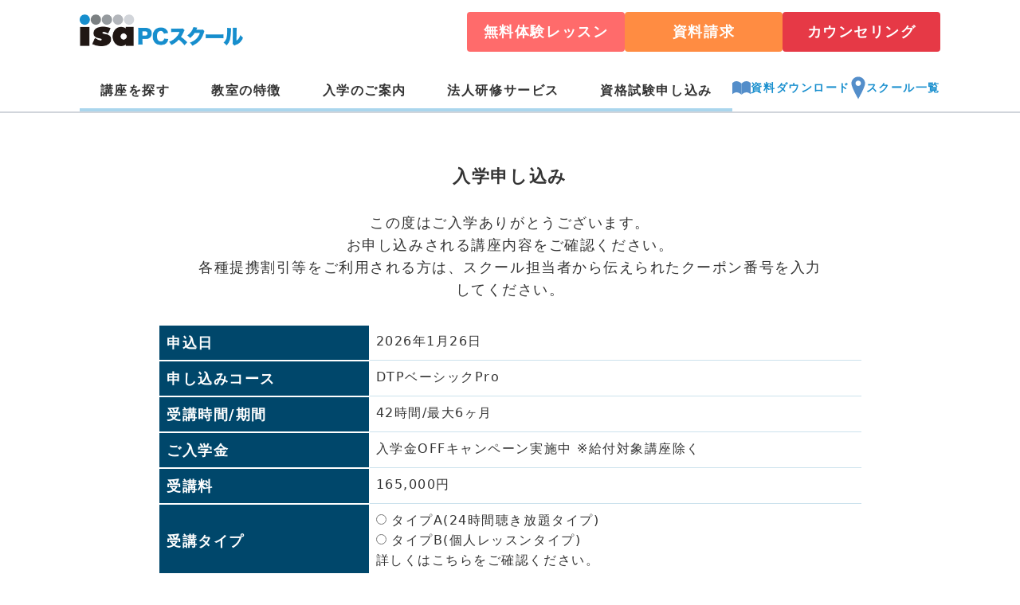

--- FILE ---
content_type: text/html; charset=UTF-8
request_url: https://www.isa-school.net/entry/online_school/course113/entry.html
body_size: 3417
content:
<!doctype html>
<html lang="ja">
<head>
<meta charset="utf-8">

<title>パソコンスクールISA【パソコン教室】- DTPベーシックProオンライン講座申し込み</title>
<meta http-equiv="X-UA-Compatible" content="IE=edge">
<meta name="keywords" content="オンライン,パソコンスクール,パソコン教室,転職,就職,東京,横浜,千葉,埼玉">
<meta name="description" content="パソコンスクールISAのオンライン講座申し込みページです。首都圏11校すべてが駅近だから通いやすい。オンラインと通学の併用利用も可能です。">
<meta name="robots" content="noINDEX,noFOLLOW">
<meta name="author" content="株式会社ISA">
<meta name="copyright" content="Copyright &copy; ISA Corporation. All Rights Reserved.">
<meta property="og:image" content="/assets/ic/isa.png">
<meta property="og:title" content="DTPベーシックProオンライン講座申し込み">
<meta property="og:type" content="website">
<meta property="og:url" content=https://www.isa-school.net/entry/online_school/course113/entry.html><meta property="og:site_name" content="パソコン教室ならパソコンスクールISA">
<meta property="og:description" content="パソコンスクールISAのオンライン講座申し込みページです。首都圏11校すべてが駅近だから通いやすい。オンラインと通学の併用利用も可能です。">
<meta property="og:locale" content="ja_JP">
<meta name="viewport" content="width=device-width,initial-scale=1.0"><meta name="reply-to" content="isainformation@isa-school.co.jp">

<!-- ICON -->
<link rel="apple-touch-icon" sizes="144x144" href="/assets/ic/apple-touch-icon-144x144.png">
<link rel="apple-touch-icon" sizes="72x72" href="/assets/ic/apple-touch-icon-72x72.png">
<link rel="apple-touch-icon" href="/assets/ic/apple-touch-icon.png">
<link rel="canonical" href="https://www.isa-school.net/entry/online_school/course113/entry.html"><script type="text/javascript">
  var course_price = '165000';
</script>

<script type="text/javascript" src="/entry/online_school/assets/js/entry.js"></script>

<link rel="stylesheet" href="/assets/css/common.css" />
<link rel="stylesheet" href="/online_school/assets_short/css/common_short.css">
<link rel="stylesheet" href="/entry/online_school/assets/css/style.css">
<!--</head>直前に配置-->
<!-- Google Tag Manager -->
<script>(function(w,d,s,l,i){w[l]=w[l]||[];w[l].push({'gtm.start':
new Date().getTime(),event:'gtm.js'});var f=d.getElementsByTagName(s)[0],
j=d.createElement(s),dl=l!='dataLayer'?'&l='+l:'';j.async=true;j.src=
'https://www.googletagmanager.com/gtm.js?id='+i+dl;f.parentNode.insertBefore(j,f);
})(window,document,'script','dataLayer','GTM-NM9CKFS');</script>
<!-- End Google Tag Manager -->

<!--A8ネット用-->
<script src="//statics.a8.net/a8sales/a8sales.js"></script>
<script src="//statics.a8.net/a8sales/a8crossDomain.js"></script>
<script src="//statics.a8.net/a8sales/a8shopForm.js"></script>

<!-- MS広告 -->
<script>
  (function(w,d,t,r,u)
  {
    var f,n,i;
    w[u]=w[u]||[],f=function()
    {
      var o={ti:"187224671", enableAutoSpaTracking: true};
      o.q=w[u],w[u]=new UET(o),w[u].push("pageLoad")
    },
    n=d.createElement(t),n.src=r,n.async=1,n.onload=n.onreadystatechange=function()
    {
      var s=this.readyState;
      s&&s!=="loaded"&&s!=="complete"||(f(),n.onload=n.onreadystatechange=null)
    },
    i=d.getElementsByTagName(t)[0],i.parentNode.insertBefore(n,i)
  })
  (window,document,"script","//bat.bing.com/bat.js","uetq");
</script></head>

<body onload="LoadProc();">
  <!-- Google Tag Manager (noscript) -->
<noscript>
<iframe src="https://www.googletagmanager.com/ns.html?id=GTM-NM9CKFS"
  height="0" width="0" style="display:none;visibility:hidden"></iframe>
</noscript>
<!-- End Google Tag Manager (noscript) -->
<div id="site-header"></div>
  <div class="formarea main">
    <h1 class="form_title">入学申し込み</h1>
    <p class="form_desc">この度はご入学ありがとうございます。<br>お申し込みされる講座内容をご確認ください。<br>
      各種提携割引等をご利用される方は、スクール担当者から伝えられたクーポン番号を入力してください。</p>
    <form method="post" action="/entry/online_school/form/personal_entry.php" onsubmit="entry_submit();"
      name="class_entry">
      <input type="hidden" name="entry_course" value="DTPベーシックPro">
      <input type="hidden" name="entry_length" value="42時間/最大6ヶ月">
      <input type="hidden" name="course_benefit" value="">
      <input type="hidden" name="textB" value='{"Illustrator":2750,"Photoshop":2750,"Illustratorクリエイター能力認定試験対策":2860,"Photoshopクリエイター能力認定試験対策":2860}'>
      <input type="hidden" name="textA" value="8360">
      <dl>
        <dt>申込日</dt>
        <dd id="DateTimeDisp"></dd>
        <dt>申し込みコース</dt>
        <dd>
          DTPベーシックPro        </dd>
        <dt>受講時間/期間</dt>
        <dd>
          42時間/最大6ヶ月        </dd>
        <dt>ご入学金</dt>
        <dd id="entry_fee"></dd>
        <dt>受講料</dt>
        <dd id="course_price"></dd>
                <!--給付金対象外講座の場合はid benefit_wrapは非表示-->
        <dt>受講タイプ</dt>
        <dd>
          <label>
            <input type="radio" name="edu_type" value="A" required onChange="lesson_style()">
            タイプA(24時間聴き放題タイプ)</label><br class='u-sp'>
          <label>
            <input type="radio" name="edu_type" value="B" onChange="lesson_style()">
            タイプB(個人レッスンタイプ)</label>
          <p><a href="https://www.isa-school.net/online_school/online_school.html">詳しくはこちらをご確認ください。</a> </p>
                  </dd>
        <dt>クーポンコード</dt>
        <dd>
          <p>クーポンをお持ちの方はコードを入力してください</p>
          <p class="fsmini">複数科目同時申込の方は、2か科目目以降は「M267GR」をご入力ください。</p>
          <input type="text" id="coupon" onKeyup="subtotal_Calc();" onChange="coupon_check();">
        </dd>
        <dt for="total_fee">金額</dt>
        <dd id="total_fee"></dd>
      </dl>
      <div class="form-btn">
        <p class="btn">
          <input type="submit" value="個人情報の入力へ進む" class="btn-entry">
        </p>
      </div>
    </form>
  </div>
<div id="site-footer"></div>
	<script>
    document.addEventListener('DOMContentLoaded', () => {
      const headerContainer = document.getElementById('site-header');
      const footerContainer = document.getElementById('site-footer');

      // ヘッダー読み込み
      const headerPromise = fetch('/include/common_header.php')
              .then(res => res.text())
              .then(html => {
                headerContainer.innerHTML = html;

                // ★ ヘッダー挿入後に script.js を読み込む
                const script = document.createElement('script');
                script.src = '/assets/js/script2025.js';
                script.onload = () => {
                  if (typeof initHeaderScripts === 'function') {
                    initHeaderScripts();
                  } else {
                    console.error('initHeaderScripts が見つかりません');
                  }
                };
                document.body.appendChild(script);
              });

      // フッター読み込み
      const footerPromise = fetch('/include/common_footer.php')
              .then(res => res.text())
              .then(html => {
                footerContainer.innerHTML = html;
              });

      // まとめてエラーハンドリング（任意）
      Promise.all([headerPromise, footerPromise])
              .catch(err => console.error('header/footer 読み込みエラー', err));
    });
  </script> 
  <script src="https://ajax.googleapis.com/ajax/libs/jquery/3.1.1/jquery.min.js"></script>
  <script src="/online_school/assets_short/js/anchor_link.js"></script>
</body>

</html>

--- FILE ---
content_type: text/html; charset=UTF-8
request_url: https://www.isa-school.net/include/common_header.php
body_size: 1489
content:
<!-- header.html: 共通ヘッダー（静的版） -->

<header class="header" role="banner">
    <div class="container">
        <div class="header-top">
            <!-- ロゴ -->
            <div class="logo">
                <a href="/">
                    <img
                            src="/assets/images/2025new/top/logo_off.png"
                            alt="ISA PCスクール"
                    >
                </a>
            </div>

            <!-- PC用ボタン -->
            <div class="header-buttons pc-only">
                <a href="/entry/ftrial/" class="btn btn-trial">無料体験レッスン</a>
                <a href="/entry/mf/" class="btn btn-materials">資料請求</a>
                <a href="/entry/counseling/" class="btn btn-counseling">カウンセリング</a>
            </div>

            <!-- SP用ハンバーガー -->
            <button
                    class="hamburger nav-toggle sp-only"
                    id="hamburger"
                    aria-controls="nav-menu"
                    aria-expanded="false"
                    aria-label="メニューを開閉"
            >
                <span></span><span></span><span></span>
            </button>
        </div>

        <!-- ナビゲーション -->

        <div class="header-nav" id="nav-menu">
            <nav class="nav">
                <ul class="nav-list">
                    <li><a href="/course_all/">講座を探す</a></li>
                    <li><a href="/static/feature/">教室の特徴</a></li>
                    <li><a href="/static/feature/#trial">入学のご案内</a></li>
                    <li>
                        <a href="/houjin/" target="_blank" rel="noopener">
                            法人研修サービス
                        </a>
                    </li>
                    <li><a href="https://www.isa-testcenter.net/">資格試験申し込み</a></li>
                </ul>
            </nav>

            <div class="nav-links">
                <a href="/digital-pamphlet/" class="nav-link">
                    <img
                            src="/assets/images/2025new/icon/01.svg"
                            alt="資料ダウンロード"
                            class="nav-link-icon icon-01"
                            loading="lazy"
                            decoding="async"
                    >
                    資料ダウンロード
                </a>

                <a href="/map/" class="nav-link">
                    <img
                            src="/assets/images/2025new/icon/02.svg"
                            alt="スクール一覧"
                            class="nav-link-icon icon-02"
                            loading="lazy"
                            decoding="async"
                    >
                    スクール一覧
                </a>
            </div>
        </div>
    </div>
</header>

<!-- ===== SPフルスクリーンメニュー ===== -->
<div class="mobile-menu" id="mobileMenu" role="dialog" aria-modal="true" aria-hidden="true">
    <div class="mobile-menu__inner" role="document">
        <div class="mobile-menu__head">
            <img
                    src="/assets/images/2025new/top/logo01.png"
                    alt="ISA PCスクール"
                    class="mobile-menu__logo"
            >
            <button
                    class="mobile-menu__close"
                    id="mobileMenuClose"
                    aria-label="メニューを閉じる"
            >
                ×
            </button>
        </div>

        <ul class="mobile-menu__list" role="list">
            <li><a href="/course_all/" class="mobile-menu__link">パソコン講座一覧 <span aria-hidden="true">➔</span></a></li>
            <li><a href="/static/feature/" class="mobile-menu__link">スクールの特徴 <span aria-hidden="true">➔</span></a></li>
            <li><a href="/static/feature/#trial" class="mobile-menu__link">入学のご案内 <span aria-hidden="true">➔</span></a></li>
            <li>
                <a href="/houjin/" class="mobile-menu__link" target="_blank" rel="noopener">
                    法人研修サービス <span aria-hidden="true">➔</span>
                </a>    
            </li>
            <li><a href="https://www.isa-testcenter.net/" class="mobile-menu__link">資格試験申し込み <span aria-hidden="true">➔</span></a></li>
        </ul>

        <div class="mobile-menu__cta">
            <a href="/entry/ftrial/" class="mobile-menu__btn">
                無料体験レッスンに参加する <span aria-hidden="true">›</span>
            </a>
        </div>

        <div class="mobile-menu__tel">
            <p class="mobile-menu__tel-caption">お急ぎの方はお電話で！</p>
            <a class="mobile-menu__tel-number" href="tel:0120253080">0120-253-080</a>
        </div>

        <button
                class="mobile-menu__bottom-close"
                id="mobileMenuBottomClose"
                aria-label="メニューを閉じる"
        >
            ×
        </button>
    </div>
</div>



--- FILE ---
content_type: text/html; charset=UTF-8
request_url: https://www.isa-school.net/include/common_footer.php
body_size: 3411
content:
<!-- footer_01 セクション（共通CTA帯） -->
<section id="footer_01" class="footer_01" aria-labelledby="footer01-title">
    <div class="footer01__container">
        <h2 id="footer01-title" class="footer01__title">
            今すぐ<span class="highlight">スキルアップ</span>を検討！
        </h2>

        <ul class="footer01__grid">
            <!-- カード1：無料体験 -->
            <li class="footer01__item">
                <div class="footer01__card">
                    <img
                            src="/assets/images/2025new/top/footer01.png"
                            alt="無料体験レッスンお申し込み"
                            class="footer01__img"
                            loading="lazy"
                    >
                    <div class="footer01__card-inner">
                        <div class="footer01__icon">
                            <img src="/assets/images/2025new/top/footer01-icon1.png" alt="">
                        </div>
                        <p class="footer01__copy">まずは無料で体験！</p>
                        <h2 class="footer01__card-title">無料体験レッスンお申し込み</h2>
                        <p class="footer01__text">
                            オンラインでもお近くのスクールでも<br>ご都合にあわせて選べます！
                        </p>
                        <!-- 本番では /entry/ftrial/ などに調整 -->
                        <a href="/entry/ftrial/" class="footer01__btn footer01__btn--red" aria-label="無料体験レッスンお申し込み">
                            今すぐ申し込み
                        </a>
                    </div>
                </div>
            </li>

            <!-- カード2：資料請求 -->
            <li class="footer01__item img-2">
                <div class="footer01__card">
                    <img
                            src="/assets/images/2025new/top/footer02.png"
                            alt="資料請求"
                            class="footer01__img"
                            loading="lazy"
                    >
                    <div class="footer01__card-inner">
                        <div class="footer01__icon">
                            <img src="/assets/images/2025new/top/footer01-icon2.png" alt="">
                        </div>
                        <p class="footer01__copy">より詳しい情報を資料で確認したい</p>
                        <h2 class="footer01__card-title">資料請求</h2>
                        <p class="footer01__text">
                            気になるレッスンの情報を<br>お手元にお届けします！
                        </p>
                        <!-- 本番では /entry/mf/ などに調整 -->
                        <a href="/entry/mf/" class="footer01__btn footer01__btn--blue" aria-label="資料請求">
                            無料で資料請求
                        </a>
                    </div>
                </div>
            </li>
        </ul>

        <div class="footer01__tel">
            <p>お電話でのお問い合わせ</p>
            <div class="footer01__tel-grid">
        <span class="phone-icon">
          <img src="/assets/images/2025new/icon/tel.png" alt="電話アイコン">
        </span>
                <span class="phone-number">
          <a href="tel:0120-253-080">0120-253-080</a>
        </span>
            </div>
            <p>受付時間10:00〜18:00（土日祝除く）</p>
        </div>
    </div>
</section>

<!-- footer_02 セクション（サイトフッター本体） -->
<footer id="footer_02" class="footer_02" aria-labelledby="footer02-title">
    <!-- SPロゴ -->
    <div class="footer02__logo-top sp-only">
        <img
                src="/assets/images/2025new/top/logo02.png"
                alt="ISA PCスクール"
                class="footer02__logo-top-img"
        >
    </div>

    <h2 id="footer02-title" class="sr-only">ISAパソコンスクール フッター</h2>

    <!-- 上部ブロック -->
    <div class="footer02__top">
        <div class="footer02__container">
            <!-- PCロゴ -->
            <div class="footer02__logo-top pc-only">
                <img
                        src="/assets/images/2025new/top/logo02.png"
                        alt="ISA PCスクール"
                        class="footer02__logo-top-img"
                >
            </div>

            <div class="footer02__main">
                <!-- 左カラム：講座一覧 -->
                <div class="footer02__left">
                    <div class="footer02__card">
                        <h3 class="footer02__card-title">
                            <img src="/assets/images/2025new/icon/13.png" alt="" class="footer02__icon">
                            パソコンスクールISAの講座一覧
                        </h3>

                        <div class="footer02__sections">
                            <!-- 左グループ：Web/DTP/動画編集コース -->
                            <div class="footer02__section-group">
                                <div class="footer02__section">
                                    <h4 class="footer02__section-title">■Web/DTP/動画編集コース</h4>
                                    <ul class="footer02__list">
                                        <li><a href="/creative/web/">・Webデザイン/サイト制作</a></li>
                                        <li><a href="/creative/graphic-design/">・グラフィックデザイン</a></li>
                                        <li><a href="/creative/graphic-design/indesign/">・エディトリアルデザイン</a></li>
                                        <li><a href="/creative/movie-design/">・映像編集</a></li>
                                        <li><a href="/creative/lisence/">・資格取得</a></li>
                                        <li><a href="/office/design/">・事務+Web/DTPで仕事力UP</a></li>
                                        <li><a href="/static/training/">・教育訓練給付金対象コース</a></li>
                                    </ul>
                                </div>
                            </div>

                            <!-- 右グループ：Office / クラウド・ネットワーク・プログラミング -->
                            <div class="footer02__section-group">
                                <!-- Officeコース -->
                                <div class="footer02__section">
                                    <h4 class="footer02__section-title">■Officeコース</h4>
                                    <ul class="footer02__list">
                                        <li><a href="/office/mos/">●MOS資格取得</a></li>
                                        <li><a href="/office/vba/">●VBA・マクロ</a></li>
                                        <li><a href="/office/excel/">●エクセル (Excel)</a></li>
                                        <li><a href="/office/powerpoint/">●パワーポイント (PowerPoint)</a></li>
                                        <li><a href="/office/word/">●ワード (Word)</a></li>
                                        <li><a href="/office/beginner/">●ビジネスパソコン基礎</a></li>
                                        <li><a href="/office/access/">●アクセス (Access)</a></li>
                                        <li><a href="/office/python/">●Python・DX</a></li>
                                        <li><a href="/office/design/">●Office&amp;デザイン</a></li>
                                        <li><a href="/office/office-vba/">●Office&amp;VBA</a></li>
                                    </ul>
                                </div>

                                <!-- クラウド・ネットワーク・プログラミングコース -->
                                <div class="footer02__section">
                                    <h4 class="footer02__section-title">■クラウド・ネットワーク・プログラミングコース</h4>
                                    <ul class="footer02__list">
                                        <li><a href="/it/microsoft-azure/">●Microsoft Azure</a></li>
                                        <li><a href="/it/ccna/">●CISCO資格 (CCNA)</a></li>
                                        <li><a href="/it/linux/">●LINUX</a></li>
                                        <li><a href="/it/programming/#java">●JAVA</a></li>
                                        <li><a href="/it/programming/#python">●Python</a></li>
                                        <li><a href="/it/programming/">●SQL</a></li>
                                        <li><a href="/it/programming/">●C言語</a></li>
                                    </ul>
                                </div>
                            </div>
                        </div>
                    </div>
                </div>

                <!-- 右カラム：情報カード -->
                <div class="footer02__right">
                    <!-- ISA公式ブログ -->
                    <div class="footer02__card">
                        <h3 class="footer02__card-title">
                            <img src="/assets/images/2025new/icon/14.png" alt="" class="footer02__icon">
                            ISA公式ブログ
                        </h3>
                        <ul class="footer02__list">
                            <li><a href="/blog/category/pc-school/">●パソコン教室について</a></li>
                            <li><a href="/blog/category/office/">●オフィススキル</a></li>
                            <li><a href="/blog/category/vba/">●VBA</a></li>
                            <li><a href="/blog/category/it/">●IT</a></li>
                        </ul>
                    </div>

                    <!-- 全国のパソコン教室ISA -->
                    <div class="footer02__card">
                        <h3 class="footer02__card-title">
                            <img src="/assets/images/2025new/icon/15.png" alt="" class="footer02__icon">
                            全国のパソコン教室ISA
                        </h3>

                        <ul class="footer02__list">
                            <li>
                                <a href="/map/#tokyoto">●東京都のパソコン教室一覧</a><br>
                                <a href="/map/shinjyuku/">- 新宿本校</a>
                                <a href="/map/map_ginza_glasse.php">・銀座教室</a>
                                <a href="/map/map_ikebukuro.php">・池袋教室</a>
                                <a href="/map/map_aeon_minamisuna.php">・南砂教室</a>
                            </li>

                            <li>
                                <a href="/map/#kanagawa">●神奈川県のパソコン教室一覧</a><br>
                                <a href="/map/yokohama/">- 横浜教室</a>
                            </li>

                            <li>
                                <a href="/map/#saitama">●埼玉県のパソコン教室一覧</a><br>
                                <a href="/map/map_omiya.php">- 大宮教室</a>
                            </li>

                            <li>
                                <a href="/map/#chiba">●千葉県のパソコン教室一覧</a><br>
                                <a href="/map/chiba/">- 千葉教室</a>
                                <a href="/map/map_funabashi.php">・船橋教室</a>
                                <a href="/map/map_kashiwa.php">・柏教室</a>
                            </li>
                        </ul>

                        <ul class="footer02__list online">
                            <li><a href="/online_school/online_school.html">■オンライン</a></li>
                        </ul>
                    </div>
                </div>
            </div>

            <!-- PC用ロゴ＋電話・SNS -->
            <div class="footer02__contact pc-only">
                <div class="footer02__logos">
                    <img
                            src="/assets/images/2025new/top/logo_footer01.png"
                            alt="ISA PCスクール"
                            class="footer02__logo"
                    >
                    <div class="footer02__logos-flex">
                        <a href="tel:0120-253-080">
                            <img
                                    src="/assets/images/2025new/top/footer03.png"
                                    alt="電話番号"
                                    class="footer02__logo"
                            >
                        </a>
                    </div>
                    <a href="https://www.facebook.com/ISAPcSchool" target="_blank" rel="noopener">
                        <img
                                src="/assets/images/2025new/top/footer04.png"
                                alt="facebook"
                                class="footer04"
                        >
                    </a>
                </div>
            </div>
        </div>
    </div>

    <!-- 下部ボトムバー -->
    <div class="footer02__bottom">
        <!-- SP用：電話 + ロゴ -->
        <div class="footer02__contact sp-only">
            <div class="footer02__logos">
                <div class="footer02__logos-flex">
                    <a href="tel:0120-253-080">
                        <img
                                src="/assets/images/2025new/top/footer03.png"
                                alt="電話番号"
                                class="footer02__logo"
                        >
                    </a>
                    <a href="https://www.facebook.com/ISAPcSchool" target="_blank" rel="noopener">
                        <img
                                src="/assets/images/2025new/top/footer04.png"
                                alt="facebook"
                                class="footer04"
                        >
                    </a>
                </div>
                <img
                        src="/assets/images/2025new/top/logo_footer01_sp.png"
                        alt="ISA PCスクール"
                        class="footer03__logo"
                >
            </div>
        </div>

        <!-- レール状のナビ -->
        <div class="footer-rail">
            <div class="footer-rail__inner">
                <a class="footer-rail__item" href="/blog/">
                    <img
                            class="footer-rail__logo"
                            src="/assets/images/2025new/top/footer07.png"
                            alt="パートナー企業"
                    >
                    <span class="footer-rail__label">ブログ</span>
                </a>

                <a class="footer-rail__item" href="/company.php">
                    <img
                            class="footer-rail__logo"
                            src="/assets/images/2025new/top/footer07.png"
                            alt="パートナー企業"
                    >
                    <span class="footer-rail__label">会社概要</span>
                </a>

                <a class="footer-rail__item" href="/houjin/">
                    <img
                            class="footer-rail__logo"
                            src="/assets/images/2025new/top/footer07.png"
                            alt="パートナー企業"
                    >
                    <span class="footer-rail__label">の企業研修</span>
                </a>
            </div>
        </div>
    </div>
</footer>


--- FILE ---
content_type: text/css
request_url: https://www.isa-school.net/assets/css/common.css
body_size: 9845
content:
/* =======================================
   ベース/汎用スタイル
   ======================================= */ 
:root {
  /* カラー変数/フォント変数（全体に影響） */
  --ff-noto: "Noto Sans JP", "Hiragino Sans", "Hiragino Kaku Gothic ProN", "Yu Gothic", "Meiryo", system-ui, sans-serif;
  --ff-hiragino: "Hiragino Sans", "Hiragino Kaku Gothic ProN", "Hiragino Kaku Gothic Pro", "Noto Sans JP", "Yu Gothic", "Meiryo", system-ui, sans-serif;
  /* CTAセクションのトークン (style.css/common.css) */
  --cta-red-start: #e63946;
  --cta-red-end: #e64b46;
  --cta-orange-start: #ff8c42;
  --cta-orange-end: #f0892c;
  --cta-text: #222;
  --cta-shadow: 0 14px 36px rgba(0, 0, 0, .10);
  --cta-radius: 28px;
  --cta-pill-radius: 15px;
  /* FOOTER_02セクションのトークン */
  --bg-top: #f3f8f9;
  --text: #0f172a;
  --muted: #6b7785;
  --link: #198fce;
  --hover-underline: #ff8c42;
  --card-bg: #ffffff;
  --border: #e5eef2;
}
* {
  box-sizing: border-box;
  outline:none!important;
  margin: 0;
  padding: 0;
}
html {
  font-size: 62.5%;
}
body, div, span, object, iframe,
h1, h2, h3, h4, h5, h6, p, blockquote, pre,
abbr, address, cite, code,
del, dfn, em, img, ins, kbd, q, samp,
small, strong, sub, sup, var,
b, i,
dl, dt, dd, ol, ul, li,
fieldset, form, label, legend,
table, caption, tbody, tfoot, thead, tr, th, td,
article, aside, canvas, details, figcaption, figure,
footer, header, hgroup, menu, nav, section, summary,
time, mark, audio, video {
    margin:0;
    padding:0;
    border:0;
    outline:0;
    font-size:100%;
    vertical-align:baseline;
    background:transparent;
}

body {
  font-family: var(--ff-noto);
  font-size: clamp(16px, 1.5vw, 20px);
  -webkit-font-smoothing: antialiased;
  text-rendering: optimizeLegibility;
  font-synthesis-weight: none;
  color: #333;
  background-color: #fff;
  letter-spacing: .08em;
}
img {
  max-width: 100%;
  height: auto;
}
li {
  list-style: none;
}
a {
  text-decoration: none;
  color: inherit;
}
table{border-collapse: collapse;border-spacing: 0;}
.container {
  margin: 0 auto;
  padding: 0px 100px;
}
.highlight {
  color: #198fce;
}
.main {
  margin-top: 13.4rem;
}
.main__block {
  padding-top: 10rem;
  padding-bottom: 10rem;
}
.main .container {
  max-width: 1400px;
}
/* PC/SP表示切替（デフォルトはPC表示） */
.pc-only {
  display: block;
}
.sp-only {
  display: none !important;
}
.tablet {
  display: none !important;
}
/* common ------------------------------------------- */
.u-inner {
  max-width: 1000px;
  padding: 0 10px;
  margin: 0 auto;
}
@media screen and (max-width: 768px) {
  .u-inner {
    width: 100%;
  }
}
.u-inner1020 {
  max-width: 1020px;
  padding: 0 10px;
  margin: 0 auto;
}
@media screen and (max-width: 768px) {
  .u-inner1020 {
    width: 100%;
  }
}
.u-txt {
  font-weight: normal;
}
.u-small {
  font-size: 80%;
}
/* =======================================
   Header (header.html)
   ======================================= */
.header {
  background-color: #fff;
  position: fixed;
  top: 0;
  left: 0;
  right: 0;
  z-index: 1000;
  padding: 0;
  border-bottom: 2px solid #d1d5db;
  background: #fff;
  font-family: var(--ff-hiragino);
}
.header-top {
  display: flex;
  justify-content: space-between;
  align-items: center;
  padding: 15px 0;
}
.logo img {
  height: 40px;
}
.header-buttons {
  display: flex;
  gap: 10px;
}
.header a:link {
  text-decoration: none;
}
.btn {
  display: inline-block;
  padding: 12px 24px;
  border-radius: 5px;
  font-weight: bold;
  text-align: center;
  transition: all 0.3s ease;
  border: 2px solid transparent;
}
.btn-trial {
  background-color: #ff6b6b;
  color: #fff;
  width: 198px;
  height: 50px;
  padding: 0;
  border-radius: 4px;
  font-size: 18px;
  display: inline-flex;
  align-items: center;
  justify-content: center;
  transition: background-color 0.3s ease;
}
.btn-trial:hover {
  background-color: #ff5252;
}
.btn-materials {
  background-color: #ff8c42;
  color: #fff;
  width: 198px;
  height: 50px;
  padding: 0;
  border-radius: 4px;
  font-size: 18px;
  display: inline-flex;
  align-items: center;
  justify-content: center;
  transition: background-color 0.3s ease;
}
.btn-materials:hover {
  background-color: #ff7a2e;
}
.btn-counseling {
  background-color: #e63946;
  color: #fff;
  width: 198px;
  height: 50px;
  padding: 0;
  border-radius: 4px;
  font-size: 18px;
  display: inline-flex;
  align-items: center;
  justify-content: center;
  transition: background-color 0.3s ease;
}
.btn-counseling:hover {
  background-color: #d62d3a;
}
.header-nav {
  display: flex;
  justify-content: space-between;
  align-items: baseline;
  padding: 15px 0 0;
}
.nav {
  flex: 1;
}
.nav-list {
  display: flex;
  list-style: none;
  gap: 0;
  margin: 0;
  padding: 0;
  max-width: 885px;
}
.nav-list li {
  flex-grow: 1;
}
.nav-list a {
  color: #333;
  font-size: clamp(14px, 1.25vw, 18px);
  padding-bottom: 15px;
  position: relative;
  transition: color 0.3s ease;
  display: block;
  text-align: center;
  width: 100%;
  font-family: var(--ff-hiragino);
  font-weight: 600;
}
.nav-list a::after {
  content: '';
  position: absolute;
  bottom: 0;
  left: 0;
  width: 100%;
  height: 4px;
  background-color: rgba(25, 143, 206, 0.37);
  border-radius: 0px;
  transition: background-color 0.3s ease;
}
.nav-list a:hover {
  color: #198fce;
}
.nav-list a:hover::after {
  background-color: #198fce;
}
.nav-links {
  display: flex;
  gap: 20px;
}
.nav-link {
  display: flex;
  align-items: center;
  gap: 5px;
  color: #198fce;
  font-size: 14px;
  transition: color 0.3s ease;
  font-family: var(--ff-hiragino);
  font-weight: 600;
}
.nav-link:hover {
  color: #146a9a;
}
.nav-link .icon-01 {
  width: 23px;
}
.nav-link .icon-02 {
  width: 20px;
}
/* ===== SPフルスクリーンメニュー（PCでもdisplay: none;が必要なため） ===== */
.mobile-menu__inner {
  display: none;
}
.mobile-menu {
  position: fixed;
  inset: 0;
  z-index: 9999;
  display: none;
  background: rgba(0, 0, 0, .35);
}
.mobile-menu.is-open {
  display: block;
}
.mobile-menu__inner {
  display: block;
  position: absolute;
  inset: 0;
  background: #e6f2fb;
  overflow-y: auto;
  -webkit-overflow-scrolling: touch;
  padding: 0 0 24px;
}
.mobile-menu__head {
  position: relative;
  display: flex;
  align-items: center;
  justify-content: center;
  background-color: #FFFFFF;
  padding: 15px 16px 15px;
}
.mobile-menu__logo {
  display: block;
  margin: 0 auto;
  height: 40px;
}
.mobile-menu__close, .mobile-menu__bottom-close {
  appearance: none;
  border: none;
  background: #e6e6e6;
  width: 36px;
  height: 36px;
  border-radius: 10px;
  font-size: 20px;
  line-height: 36px;
  text-align: center;
  cursor: pointer;
  position: absolute;
  right: 16px;
  top: 19px;
}
.mobile-menu__list {
  margin: 8px 0 12px;
  padding: 0 16px;
}
.mobile-menu__list li {
  list-style: none;
}
.mobile-menu__link {
  display: flex;
  align-items: center;
  justify-content: space-between;
  gap: 12px;
  padding: 17px 14px 24px;
  font-size: 18px;
  font-weight: 700;
  text-decoration: none;
  border-bottom: 1px solid #808080;
}
.mobile-menu__link span {
  font-weight: 900;
  color: #008FD1;
}
.mobile-menu__cta {
  padding: 12px 16px 8px;
}
.mobile-menu__btn {
  position: relative;
  display: block;
  text-align: center;
  padding: 23px 14px;
  border-radius: 14px;
  text-decoration: none;
  background: linear-gradient(180deg, #ff5a66, #e9353f);
  color: #fff;
  font-size: 18px;
  font-weight: 800;
  box-shadow: 0 2px 6px rgba(0, 0, 0, .15);
  padding-right: 44px;
}
.mobile-menu__btn > span {
  position: absolute;
  right: 14px;
  top: 50%;
  transform: translateY(-50%);
  pointer-events: none;
  font-weight: 900;
}
.mobile-menu__tel {
  margin: 14px 16px 0;
  padding: 16px;
  background: #fff;
  text-align: center;
  border: 1px solid #1F2C32;
}
.mobile-menu__tel-caption {
  margin: 0 0 6px;
  font-weight: 700;
  color: #333;
}
.mobile-menu__tel-number {
  font-size: 22px;
  font-weight: 800;
  color: #0a2a44;
  text-decoration: none;
}
/* ハンバーガーON時のスクロール固定 */
body.menu-open {
  overflow: hidden;
}
/* 管理バー調整 */
.admin-bar .header {
  top: 32px;
}
/* =======================================
   Footer 01 (footer.html)
   ======================================= */
#site-footer a:link {
  text-decoration: none !important;
}
.footer_01 {
  padding: 80px 0;
  background: #e3f2fd;
  margin-top: 0;
  padding-bottom: 10px;
}
.page-id-1221 .footer_01, .page-id-1223 .footer_01 {
  /* 空のセレクタですが、統合前の状態を維持 */
}
.footer01__container {
  max-width: 1200px;
  margin: 0 auto;
  padding: 0 24px;
}
.footer01__title {
  font-size: 36px;
  font-weight: bold;
  text-align: center;
  margin-bottom: 50px;
  color: #0f172a;
  line-height: 1.4;
  letter-spacing: 0.05em;
}
.footer01__grid {
  display: flex;
  justify-content: center;
  align-items: flex-start;
  gap: 25px;
  padding: 0;
  margin: 0;
  list-style: none;
}
.footer01__item {
  flex: 0 0 clamp(280px, 42vw, 560px);
}
.footer01__card {
  position: relative;
  overflow: hidden;
}
.footer01__img {
  display: block;
  width: 100%;
  aspect-ratio: 16 / 9;
  object-fit: cover;
}
.footer01__card-inner {
  position: absolute;
  top: 20px;
  left: 50%;
  transform: translateX(-50%);
  padding-right: 5%;
  width: 100%;
  color: #fff;
}
.footer01__icon {
  text-align: center;
}
.footer01__icon img {
  width: min(4vw, 59px);
}
.footer01__copy {
  margin-top: 4px;
  font-size: 18px;
  font-size: min(1.25vw, 18px);
  font-weight: 700;
  text-align: center;
  font-feature-settings: "palt";
}
.footer01__card-title {
  margin-top: 4px;
  font-size: 34px;
  font-size: min(2.36vw, 34px);
  font-weight: 700;
  text-align: center;
  font-feature-settings: "palt";
}
.footer01__text {
  margin-top: 4px;
  font-size: 18px;
  font-size: min(1.25vw, 18px);
  font-weight: 500;
  line-height: 1.4;
  text-align: center;
  font-feature-settings: "palt";
}
.footer01__btn {
  position: relative;
  display: block;
  margin: min(1.38vw, 20px) 116px 0;
  padding: 12px 24px;
  border-radius: 25px;
  font-weight: bold;
  text-align: center;
  transition: all .2s ease;
  box-shadow: 0 0 8px rgba(0, 0, 0, 0.2);
}
.footer01__btn::after {
  content: '';
  position: absolute;
  top: 0;
  bottom: 0;
  right: 20px;
  width: 0;
  height: 0;
  margin: auto;
  border-top: 6px solid transparent;
  border-right: 0 solid transparent;
  border-left: 9px solid #e74c3c;
  border-bottom: 6px solid transparent;
  box-sizing: border-box;
}
.footer01__btn--red {
  background: #fff;
  color: #e74c3c;
  border: 2px solid #e74c3c;
}
.footer01__btn--red:hover {
  background: #e74c3c;
  color: #fff;
}
.footer01__btn:hover::after {
  border-left: 9px solid #fff;
}
.footer01__btn--blue {
  background: #fff;
  color: #d26f37;
  border: 2px solid #d26f37;
}
.footer01__btn--blue:hover {
  background: #d26f37;
  color: #fff;
}
.footer01__btn--blue::after {
  border-left: 9px solid #d26f37;
}
.footer01__btn:focus {
  outline: 3px solid #fff;
  outline-offset: 3px;
}
.footer01__tel {
  display: grid;
  grid-template-columns: auto auto auto;
  gap: 25px;
  align-items: center;
  justify-content: center;
  font-size: 20px;
  font-weight: bold;
  text-align: center;
  margin: 50px 0 40px 0;
  color: #0f172a;
  line-height: 1.5;
}
.footer01__tel .phone-number {
  font-size: 29px;
  font-weight: bold;
}
.footer01__tel .phone-icon img {
  width: 14px;
  vertical-align: baseline;
}
/* =======================================
   Footer 02 (footer.html)
   ======================================= */
.footer_02 {
  /* CSS変数は:rootで定義済み */
}
.sr-only {
  position: absolute;
  width: 1px;
  height: 1px;
  padding: 0;
  margin: -1px;
  overflow: hidden;
  clip: rect(0, 0, 0, 0);
  white-space: nowrap;
  border: 0;
}
.footer02__top {
  background: var(--bg-top);
  padding: 50px 0;
  padding-bottom: 0;
}
.footer02__container {
  max-width: 1200px;
  margin: 0 auto;
  padding: 0 24px;
}
.footer02__logo-top {
  text-align: left;
  margin-bottom: 30px;
}
.footer02__logo-top-img {
  height: 45px;
  width: auto;
}
.footer02__main {
  display: grid;
  grid-template-columns: 7fr 5fr;
  gap: 40px;
  margin-bottom: 40px;
}
.footer02__left {
  width: 100%;
}
.footer02__card {
  background: var(--card-bg);
  padding: 28px;
  border: 1px solid var(--border);
  box-shadow: 0 2px 8px rgba(0, 0, 0, 0.05);
}
.footer02__card-title {
  display: flex;
  align-items: center;
  gap: 5px;
  font-size: 22px;
  font-weight: bold;
  color: var(--link);
  margin: 0 0 24px 0;
  line-height: 1.4;
}
.footer02__icon {
  width: 24px;
  ;
  flex-shrink: 0;
}
.footer02__sections {
  display: grid;
  grid-template-columns: 1fr 1fr;
  gap: 24px;
}
.footer02__section-group {
  display: flex;
  flex-direction: column;
  gap: 24px;
}
.footer02__section {
  margin-bottom: 20px;
}
.footer02__section-title {
  font-size: 18px;
  font-weight: bold;
  color: var(--link);
  margin: 0 0 12px 0;
  line-height: 1.4;
}
.footer02__list {
  list-style: none;
  margin: 0;
  padding: 0;
}
.footer02__list li {
  margin-bottom: 5px;
}
.footer02__list a {
  color: var(--link) !important;
  text-decoration: none;
  font-size: 14px;
  line-height: 1.5;
  transition: all 0.2s ease;
}
.footer02__list a:hover {
  color: #0d6efd !important;
  text-decoration: underline;
}
.footer02__right {
  display: flex;
  flex-direction: column;
  gap: 24px;
}
.footer02__right .footer02__card {
  padding: 24px;
}
.footer02__right .footer02__card-title {
  margin-bottom: 16px;
}
.footer02__contact {
  display: flex;
  justify-content: flex-end;
  align-items: center;
  gap: 40px;
}
.footer02__logos {
  display: flex;
  gap: 24px;
  align-items: center;
  margin-top: -360px;
}
.footer02__logo {
  height: 47px;
  aspect-ratio: 202/67;
}
.footer02__logo:last-child {
  aspect-ratio: 50/11;
}
.footer02__logos-flex {
  display: flex;
  gap: 24px; /* PCは24px、SPは40pxだが、このセクションではPCの24pxを適用 */
  align-items: center;
}
.footer04 {
  width: 31px;
  aspect-ratio: 1/1;
}
.footer02__bottom {
  background: var(--card-bg);
  padding: 28px 0;
  border-top: 1px solid var(--border);
  padding-bottom: 100px;
}
.footer02__bottom-content {
  display: flex;
  justify-content: center;
  align-items: center;
}
/* レール状のナビの定義 */
.footer-rail {
  --isa-blue: #0b8bc7;
  --isa-orange: #f6a974;
  --line-w: 2px;
  --line-inset-y: 38px;
  --edge-inset-x: clamp(48px, 12vw, 160px);
  --maxw: 1100px;
  position: relative;
}
.footer-rail__inner {
  position: relative;
  display: flex;
  justify-content: space-between;
  align-items: center;
  max-width: var(--maxw);
  margin: 0 auto;
  padding: 28px 127px 40px;
  color: var(--isa-blue);
}
.footer-rail__line {
  position: absolute;
  top: var(--line-inset-y);
  bottom: var(--line-inset-y);
  width: var(--line-w);
  background: var(--isa-blue);
  display: none; /* SP用CSSで縦線が非表示になったため、一旦非表示のままにする */
}
.footer-rail__item {
  flex: 1 1 0;
  display: flex;
  align-items: center;
  justify-content: center;
  gap: 14px;
  text-decoration: none;
  color: inherit;
  position: relative;
  padding: 18px 30px;
  z-index: 1;
  border-left: 2px solid var(--isa-blue);
}
.footer-rail__item:last-of-type {
  border-right: 2px solid var(--isa-blue);
}
.footer-rail__logo {
  height: 30px;
  width: auto;
  display: block;
}
.footer-rail__label {
  font-weight: 700;
  font-size: min(1.94vw, 28px);
}
.footer-rail__item::after {
  content: "";
  position: absolute;
  left: 40px;
  right: 40px;
  bottom: 0px;
  height: 3px;
  background: var(--isa-orange);
  transform: scaleX(0);
  transform-origin: left;
  transition: transform .22s ease;
}
.footer-rail__item:hover::after, .footer-rail__item:focus-visible::after {
  transform: scaleX(1);
}
@media screen and (max-width:768px) {
  .sp-only {
    display: none;
  }
  .pc-only {
    display: none !important;
  }
  .tablet {
    display: block !important;
    ;
    visibility: visible !important;
    ;
  }
}
/* =======================================
   レスポンシブスタイル (@media (max-width: 1024px))
   ======================================= */
/* ハンバーガーはPCでは非表示がデフォルト */
@media (max-width: 1024px) {
  /* PC/SP表示切替 */
  .pc-only {
    display: none !important;
  }
  .tablet {
    display: none !important;
  }
  .sp-only {
    display: block !important;
  }
  /* ベース/汎用 */
  body {
    min-width: auto;
    font-size: clamp(12px, 1.5vw, 20px);
  }
  .container {
    margin: 0 auto;
    padding: 0 20px;
  }
  .is-scroll {
    overflow-x: scroll;
  }
  .main {
    margin-top: 70px;
    overflow: hidden;
  }
  /* Header */
  .site-main {
    margin-top: 62px;
  }
  .header-nav {
    display: none;
    flex-direction: column;
    background: #fff;
    position: absolute;
    top: 60px;
    left: 0;
    right: 0;
    padding: 20px;
    box-shadow: 0 4px 8px rgba(0, 0, 0, .1);
  }
  .header-nav.active {
    display: flex;
  }
  /* Hamburger Button */
  .hamburger {
    width: 30px;
    height: 22px;
    position: relative;
    background: none;
    border: none;
    cursor: pointer;
  }
  .hamburger span {
    position: absolute;
    left: 0;
    width: 100%;
    height: 3px;
    background: #333;
    border-radius: 2px;
    transition: .3s;
  }
  .hamburger span:nth-child(1) {
    top: 0;
  }
  .hamburger span:nth-child(2) {
    top: 9px;
  }
  .hamburger span:nth-child(3) {
    top: 18px;
  }
  /* SP Fullscreen Menu */
  .mobile-menu {
    display: none;
  }
  .mobile-menu.is-open {
    display: block;
  }
  .mobile-menu__inner {
    display: block;
  }
  .mobile-menu__head {
    padding: 15px 16px 15px;
  }
  .mobile-menu__logo {
    height: 40px;
  }
  .mobile-menu__close, .mobile-menu__bottom-close {
    right: 16px;
    top: 19px;
  }
  .mobile-menu__list {
    padding: 0 16px;
  }
  .mobile-menu__link {
    padding: 17px 14px 24px;
    font-size: 18px;
  }
  .mobile-menu__cta {
    padding: 12px 16px 8px;
  }
  .mobile-menu__btn {
    padding: 23px 14px;
    font-size: 18px;
  }
  .mobile-menu__btn > span {
    right: 14px;
  }
  .mobile-menu__tel {
    margin: 14px 16px 0;
  }
  /* Footer 01 */
  .footer_01 {
    padding: 40px 0;
  }
  .page-id-1221 .footer_01, .page-id-1212 .footer_01 {
    margin-top: 40px;
  }
  .footer01__container {
    padding: 0 5px 0 24px;
  }
  .footer01__title {
    font-size: clamp(24px, 2.2vw, 48px);
    margin-bottom: 20px;
  }
  .footer01__grid {
    flex-direction: column;
  }
  .footer01__item {
    flex: none;
  }
  .footer01__card-inner {
    top: 10px;
  }
  .footer01__icon img {
    width: clamp(30px, 7.6vw, 59px);
  }
  .footer01__copy {
    margin-top: 0;
    font-size: clamp(18px, 4vw, 33px);
  }
  .footer01__card-title {
    margin-top: 0;
    font-size: clamp(21px, 5.4vw, 42px);
  }
  .footer01__text {
    margin-top: 0;
    font-size: clamp(12px, 3.1vw, 24px);
    line-height: 1.4;
  }
  .footer01__btn {
    display: block;
    margin: 10px auto 0;
    width: 200px;
    padding: 8px 24px;
    border-radius: 25px;
  }
  .footer01__tel {
    grid-template-columns: 1fr;
    gap: 0;
    font-size: 12px;
    text-align: unset;
    margin: 25px 0 28px 0;
  }
  .footer01__tel .phone-number {
    font-size: 25px;
  }
  /* Footer 02 */
  .footer02__logo-top-img {
    margin-left: 20px;
    margin-top: 20px;
  }
  .footer02__main {
    display: flex;
    gap: 25px;
    margin-bottom: auto;
    flex-direction: column;
  }
  .footer02__container {
    padding: 35px 35px;
  }
  .footer02__card {
    padding: clamp(12px, 1.5vw, 20px);
  }
  .footer02__card-title {
    font-size: clamp(16px, 1.5vw, 25px);
    margin: 0 0 0 0;
  }
  .footer02__section {
    margin: 20px 10px;
  }
  .footer02__section-title {
    font-size: clamp(16px, 1.5vw, 25px);
  }
  .footer02__sections {
    display: flex;
    flex-direction: column;
  }
  .footer02__contact {
    display: flex;
    justify-content: flex-start;
    align-items: baseline;
    gap: 40px;
  }
  .footer02__logo {
    height: 42px;
  }
  .footer02__logos {
    display: flex;
    gap: 20px;
    align-items: baseline;
    flex-direction: column;
    margin-top: 0;
  }
  .footer02__logos-flex {
    display: flex;
    gap: 40px;
    align-items: flex-end;
  }
  .footer03__logo {
    height: 54px;
  }
  .footer04 {
    width: 25px;
  }
  .footer02__top {
    padding: 0px 0;
  }
  .footer02__bottom {
    padding: 28px 35px;
  }
  /* Footer Rail (SP) */
  .footer-rail {
    --line-inset-y: 65px;
    --edge-inset-x: clamp(0px, 0vw, 0px);
    --maxw: 1107px;
  }
  .footer-rail__inner {
    padding: 25px 0px 40px;
  }
  .footer-rail__item {
    flex: 1 1 0;
    display: flex;
    gap: 0;
    align-items: center;
    justify-content: center;
    padding: 6px 6px;
    flex-direction: column;
    border-left: 1px solid var(--isa-blue);
  }
  .footer-rail__item:last-of-type {
    border-right: 1px solid var(--isa-blue);
  }
  .footer-rail__logo {
    height: 15px;
  }
  .footer-rail__label {
    font-size: 16px;
  }
}
/* Breadcrumbs */
#breadCrumb {
  margin: 5px auto;
  overflow: hidden;
  clear: both;
  width: 900px;
}
#breadCrumb li {
  float: left;
  padding-right: 3px;
  padding-left: 18px;
  background: url(/assets/images/bc_arrow.png) 0 1px no-repeat;
  color: #444E50;
  font-size: 16px;
}
#breadCrumb li:first-child {
  padding-left: 18px;
  background: url(/assets/images/bc_home.png) 0 2px no-repeat;
}
#breadCrumb li a {
  text-decoration: underline;
  color: #444E50;
}
#breadCrumb li a:hover {
  opacity: .8;
}
/*選べる学習形式*/
/* ========== ISA-学習方式 — 完全版 (#198fce 基調) ========== */
/* ベース */
.isa-study-style {
  background: #f8f9fa;
  color: #1f2937;
  box-sizing: border-box;
  padding-top: 70px;
  padding-bottom: 60px;
}
.isa-study-style .container {
  max-width: 1200px;
  margin: 0 auto;
  padding: 0 16px;
}
/* ヘッダー */
.contents02-header {
  text-align: center;
  margin: 0 0 28px;
}
.contents02-label {
  display: inline-block;
  font-weight: 700;
  font-size: 26px;
  line-height: 1.25;
  background: #fff;
  padding: 14px 22px;
  box-shadow: 0 0 10px rgba(0, 0, 0, 0.1);
  position: relative;
  margin-bottom: 25px;
}
.contents02-label::after{
    content:"";
    position:absolute;
    left:50%;
    transform:translateX(-50%);
    bottom: -19px;
    width: 0;
    height: 0;
    border-left: 13px solid transparent;
    border-right: 13px solid transparent;
    border-top: 22px solid #fff;
    filter: drop-shadow(0 3px 2px rgba(16,24,40,.12));
}
.contents02-title {
  display: block; /* flex/inline-flex 対策 */
  white-space: normal; /* nowrap を解除 */
  line-height: 1.4;
}
.contents02-title br {
  display: block; /* 行送りを確実に */
  content: "";
}
.contents02-title {
  font-size: 36px;
  font-weight: 700;
  margin: 0;
  letter-spacing: .01em;
}
.label-accent, .title-accent {
  color: #198fce;
  font-weight: 800;
}
.title-accent {
  font-weight: 700;
}
/* 2カラム */
.contents01-grid {
  display: grid;
  grid-template-columns: 1fr 1fr;
  gap: 36px;
  align-items: start;
}
/* カード共通 */
.contents01-card {
  --head: #198fce; /* どちらも基調色を#198fceに */
}
.contents01-card::before {
  content: "";
  display: block;
  height: 4px;
  background: var(--head);
}
/* 左右の個別調整 */
.contents01-card-left { /* 左は通常の白カードのまま */
}
.contents01-card-right {
  /* 右は“写真以降は背景なし“ → 画像の下から透明・枠なしに */
  background: transparent;
  border: 0;
  box-shadow: none;
}
.contents01-card-right .contents01-card-content, .contents01-card-right .contents01-image-title {
  background: transparent;
}
.contents01-card-right::before {
  background: #198fce;
} /* 上の太ラインは残す */
/* カードヘッダー（アイコン＋見出し） */

.contents01-card-header h3 {
  margin: 0;
  font-size: 22px;
  font-weight: 700;
  color: #334155;
}
.contents01-icon {
  width: 26px;
  height: 26px;
  object-fit: contain;
  flex: 0 0 26px;
}
/* 画像 */
.contents01-card-image {
  width: 100%;
  height: 230px;
  overflow: hidden;
}
.contents01-card-image img {
  width: 100%;
  height: 100%;
  object-fit: cover;
}
/* 画像下の強調テキスト（中段テキストを#198fceに統一） */
.contents01-image-title {
  padding: 18px 0;
}
.contents01-image-title h4 {
  margin: 0;
  font-size: 19px;
  font-weight: 700;
  color: #198fce;
  text-align: center;
}
/* 区切りライン（画像のデザインに合わせて青の実線） */
.contents01-card-content {}
.contents01-card-content::before {
  content: "";
  display: block;
  height: 2px;
  background: #198fce;
  margin: 0 0 2px;
}
/* 箇条書き（■は#198fce） */
.bullet-list {
  list-style: none;
  padding: 0;
}
.bullet-list li {
  position: relative;
  padding-left: 1.2em;
  line-height: 1.9;
  font-size: 16px;
  font-weight: 700;
}
.bullet-list li::before {
  content: "■";
  position: absolute;
  left: 0;
  top: 0;
  color: #198fce;
  font-weight: 900;
  font-size: 14px;
}
/* ボタン（白地＋青枠の丸ボタン） */
.contents01-btn {
  --btn: #198fce;
  /* --- 修正箇所 --- */
  display: flex; /* inline-flexからflexに変更して幅を100%にする準備 */
  width: 100%; /* ★追記：幅を親要素いっぱいに広げる */
  justify-content: space-between; /* ★修正：テキストと矢印を両端に配置 */
  /* --- 修正ここまで --- */
  align-items: center;
  gap: 10px; /* テキストと矢印の間隔は維持 */
  min-height: 56px;
  padding: 0 26px;
  border-radius: 999px;
  text-decoration: none;
  background: #fff;
  color: var(--btn);
  font-weight: 900;
  font-size: 17px;
  border: 2px solid var(--btn);
  box-shadow: 0 8px 22px rgba(25, 143, 206, .25);
  transition: transform .16s ease, box-shadow .16s ease, background-color .16s ease, color .16s ease, border-color .16s ease;
}
.contents01-btn .btn-arrow {
  display: inline-grid;
  place-items: center;
  font-size: 31px;
  line-height: 1;
  font-weight: 900;
  color: var(--btn);
  background: #fff;
}
.contents01-btn:hover {
  transform: translateY(-1px);
  box-shadow: 0 10px 26px rgba(25, 143, 206, .32);
  background: #f3f9fe;
}
.contents01-btn:hover .btn-arrow {
  background: #f3f9fe;
}
/* === ボタン同サイズ＋同じ高さで揃える === */
/* グリッド内のカードを等高にして、中身を縦レイアウトに */
.contents01-grid {
  align-items: stretch;
  max-width: 825px;
}
.contents01-grid > .contents01-card {
  height: 100%;
  display: flex; /* カードを縦並び */
  flex-direction: column;
}
/* コンテンツ領域を伸縮させ、ボタンを最下部に押し下げる */
.contents01-card-content {
  display: flex;
  flex-direction: column;
  gap: 16px;
  flex: 1; /* ここが伸びる */
}
/* ボタン共通サイズ（左右同一） */
.contents01-btn {
  --btn-h: 56px; /* ここを変えれば高さ統一 */
  min-height: var(--btn-h);
  padding: 0 26px; /* 幅は自動、テキスト差でも高さは固定 */
}
/* ボタンを最下部に配置（左右とも） */
.contents01-card-content .contents01-btn {
  margin-top: auto;
}
/* ===== 配色指定：共通アクセント＋左右ブランド色 ===== */
/* 共通アクセント（中段テキスト/区切り線/■） */ :root {
  --study-accent: #198fce;
}
/* 左右のブランド色（上端ラインやボタンなどに使用） */
.contents01-card-left {
  --brand: #198fce;
}
.contents01-card-right {
  --brand: #3e6364;
}
/* 上端の太ラインはブランド色 */
.contents01-card::before {
  background: var(--brand);
}
/* --- 「この部分だけ色を同じに」 --- */
.contents01-image-title h4 {
  color: var(--study-accent) !important;
} /* 中段の見出し */
.contents01-card-content::before {
  background: var(--study-accent) !important;
} /* 画像下の横線 */
.bullet-list li::before {
  color: var(--study-accent) !important;
} /* ■ */
/* ボタンはブランド色（枠・文字・矢印） */
.contents01-btn {
  --btn: var(--brand);
  color: var(--btn);
  border-color: var(--btn);
  box-shadow: 0 8px 22px rgba(0, 0, 0, .12);
}
.contents01-btn .btn-arrow {
  border-color: var(--btn);
  color: var(--btn);
}
/* ボタンテキストの中央揃えを実現するための調整 */
/* テキストを囲むコンテナに設定 */
.contents01-btn {
  position: relative; /* 子要素のabsolute配置の基準にするため */
  padding: 0 26px; /* 左右のパディングを維持 */
}
/* 矢印を絶対配置にし、その幅を考慮してテキストを中央に配置 */
.contents01-btn .btn-arrow {
  position: absolute; /* 親要素の右端に固定 */
  right: 26px; /* 右側のパディング分内側 */
  top: 41%;
  transform: translateY(-50%);
  /* ... 他のスタイルは維持 ... */
}
/* テキスト自体は、親ボタンの中央に配置されるように調整 */
.contents01-btn .btn-text {
  flex-grow: 1; /* テキストが可能な限り幅を使い、中央配置を助ける */
  text-align: center; /* 中央揃え */
  /* 矢印の幅の調整が必要な場合もありますが、一旦この設定で試すのがベストです */
}
/* 右カードは「写真下から背景なし」を維持 */
.contents01-card-right {
  background: transparent;
  border: 0;
  box-shadow: none;
}
.contents01-card-right .contents01-card-content, .contents01-card-right .contents01-image-title {
  background: transparent;
}
.contents01-card-left .contents01-card-header h3 {
  color: #29609e; /* 例: 青色 */
}
/* 右側のカードのh3に色を指定 */
.contents01-card-right .contents01-card-header h3 {
  color: #3e6364; /* 例: 緑色 */
}
.container {
  margin-left: auto;
  margin-right: auto;
}
/* 2カラム */
.contents01-grid {
  display: grid;
  grid-template-columns: 1fr 1fr;
  gap: 45px;
  align-items: start;
}
/* === ボタン同サイズ＋同じ高さで揃える === */
/* グリッド内のカードを等高にして、中身を縦レイアウトに */
.contents01-grid {
  align-items: stretch;
  max-width: 825px;
  /* ★★★ この行を追加/修正 ★★★ */
  margin: 0 auto;
}
.page-id-1212 .contents01-grid, .page-id-1223 .contents01-grid {
  margin-bottom: 0;
}
/* レスポンシブ */
@media (max-width: 1024px) {
  .contents02-title {
    /* 最大36px（元サイズ） */
    font-size: clamp(26px, 3.5vw + 12px, 58px);
  }
  .contents02-label {
    /* 最大36px（元サイズ） */
    font-size: clamp(17px, 4.3vw, 36px);
  }
.contents02-label::after{
        content:"";
        position:absolute;
        left:50%;
        transform:translateX(-50%);
        bottom: -19px;
        width: 0;
        height: 0;
        border-left: 13px solid transparent;
        border-right: 13px solid transparent;
        border-top: 22px solid #fff;
        filter: drop-shadow(0 3px 2px rgba(16,24,40,.12));
    }
  .contents01-card-header h3 {
    /* 最大38px（元サイズ） */
    font-size: clamp(20px, 2.6vw + 14px, 38px);
  }
  .contents01-card-left .contents01-image-title h4 {
    /* 最大32px（元サイズ） */
    font-size: clamp(17px, 2.2vw, 32px);
  }
  .contents01-image-title h4 {
    font-size: clamp(17px, 2.2vw, 32px);
  }
  .bullet-list li {
    /* 最大28px（元サイズ） */
    font-size: clamp(16px, 1.5vw, 20px);
    letter-spacing: -0.9px; /* 既存のまま */
    padding-left: clamp(16px, 1.5vw, 18px);
    text-align: left;
  }
  .contents01-btn .btn-text {
    /* 最大34px（元サイズ） */
    font-size: clamp(16px, 3.5vw, 34px);
  }
  /* 参考：アイコンやpaddingはそのまま据え置き
    .contents01-icon { width: 40px; height: 40px; }
    .contents01-btn { padding: 11px 26px; }
    */
  .bullet-list li::before {
    content: "■";
    position: absolute;
    left: 0;
    top: 0;
    color: #198fce;
    font-weight: 900;
    font-size: clamp(16px, 1.5vw, 20px);
  }
  .contents01-grid {
    grid-template-columns: 1fr;
    gap: 2.5rem;
  }
  .contents01-card-content .contents01-btn.right {
    margin-left: 0;
  }
  .contents01-card-image {
    width: 100%;
    height: auto;
    overflow: hidden;
  }
  .contents01-card-image img {
    width: 100%;
    height: auto;
    object-fit: cover;
    aspect-ratio: 690 / 330;
  }
  .isa-study-style {
    padding-top: 2.8rem;
    padding-bottom: 2.5rem;
  }
  .isa-course-chooser .icc__frame {
    padding: 47px 0px 12px;
    background-color: #edf2f6;
  }
  .isa-course-chooser .icc__inner {
    max-width: 100%;
    margin: 0 auto;
    padding: 28px 16px 34px;
    background-color: #FFFFFF;
    margin-left: 10px;
    margin-right: 10px;
    margin-bottom: 8px;
    padding-bottom: 31px;
    border-radius: 15px;
  }
}

--- FILE ---
content_type: text/css
request_url: https://www.isa-school.net/online_school/assets_short/css/common_short.css
body_size: 15975
content:
@charset "UTF-8";
@import url(https://maxcdn.bootstrapcdn.com/font-awesome/4.7.0/css/font-awesome.min.css);
#contactArea p {
  font-size: 1.875rem;
}
/* **************************************
common style
************************************** */
/*  common
=============================*/
#course .wrap, #schedule .wrap, .adgst .wrap {
  padding-top: 20px;
}
.mini {
  font-size: 60%;
}
/*  main
=============================*/
.ssCrsNavArea, .ssTpCts {
  background-color: #448aca;
}
.ssSxPnt {
  background-color: #396bc7;
  position: relative;
  z-index: 1;
}
.ssInfoArea {
  background-color: #eeefef;
}
.ssFtBnr {
  background-color: #e5e5e5;
}
.bredpath {
  font-size: 13px;
  font-size: 1.3rem;
  margin: 10px 0;
  background-color: #fff;
}
.path {
  font-size: 10px;
  font-size: 1rem;
  padding: 0 10px;
}
.path li {
  display: inline-block;
}
.path li::before {
  content: '>';
  padding: 0 0.5em;
}
.path li.tPath::before {
  content: '';
  padding: 0;
}
.path li a {
  text-decoration: underline;
}
.mHrvw {
  height: 160px;
  /*line-height: 160px;*/
  background: 50% 50% no-repeat;
  background-size: cover;
}
@media screen and (min-width: 479px) {
  .ssCts {
    padding: 3.2rem 12px;
  }
  .spBlk {
    display: inline;
  }
  .pcBlk {
    display: block;
  }
  /*  main
  =============================*/
  .ssTtl {
    margin-bottom: 30px;
    padding-bottom: 20px;
    font-size: 20px;
    font-size: 2rem;
  }
  .bredpath {
    margin: 20px 0;
  }
  .bredpath .path {
    font-size: 13px;
  }
  .mHrvw {
    height: 200px;
    /*line-height: 200px;*/
  }
}
@media screen and (min-width: 900px) {
  .wrap {
    width: 1024px;
    margin: 0 auto;
  }
  .ssCts {
    padding: 45px 12px;
  }
  /*  #course, #schedule, .adgst {
    margin-top: -104px;
    padding-top: 104px;
  }*/
  #course .wrap, #schedule .wrap, .adgst .wrap {
    padding-top: 40px;
  }
  /*  main
  =============================*/
  .bredpath .path {
    width: 1024px;
    margin: 0 auto;
  }
  .mHrvw {
    height: 295px;
    /*line-height: 295px;*/
  }
}
/* tabsJquery */
.tabNav li {
  cursor: pointer;
}
.tabNav li.active {
  opacity: 0.8;
  cursor: pointer;
}
.tabWrap {
  position: relative;
}
.tabCts {
  display: none;
}
.tabCts.cts-active {
  display: block;
}
/*! #######################################################################
  MeanMenu 2.0.7
  --------
  To be used with jquery.meanmenu.js by Chris Wharton (http://www.meanthemes.com/plugins/meanmenu/)
####################################################################### */
a.meanmenu-reveal {
  display: none;
}
.mean-container .mean-bar {
  float: left;
  width: 100%;
  position: fixed;
  padding: 4px 0;
  z-index: 9996;
}
.mean-container a.meanmenu-reveal {
  width: 20px;
  height: 20px;
  padding: 13px 13px 11px 13px;
  position: absolute;
  top: 7px;
  right: 0;
  margin-right: 7px;
  color: #fff;
  text-decoration: none;
  font-size: 16px;
  text-indent: -9999em;
  line-height: 22px;
  display: block;
  font-family: Arial, Helvetica, sans-serif;
  font-weight: 700;
  border: 1px solid #FFF;
  background-color: #252525;
  border-radius: 4px;
}
.mean-container a.meanmenu-reveal span {
  display: block;
  background: #fff;
  height: 3px;
  margin-top: 3px;
}
.mean-container .mean-nav {
  float: left;
  width: 100%;
  background: #0c1923;
  margin-top: 55px;
}
.mean-container .mean-nav ul {
  padding: 0;
  margin: 0;
  width: 100%;
  list-style-type: none;
  border-top: 1px solid rgba(255, 255, 255, 0.5);
  border-bottom: 1px solid rgba(255, 255, 255, 0.5);
}
.mean-container .mean-nav ul li {
  position: relative;
  float: left;
  text-align: center;
  padding: 0 2%;
}
.mean-container .mean-nav ul li a {
  display: block;
  float: left;
  text-align: center;
  width: 100%;
  padding: 5px 0;
  margin: 0;
  color: #fff;
  text-decoration: none;
  text-transform: uppercase;
}
.mean-container .mean-nav ul li li a {
  width: 80%;
  padding: 1em 10%;
  border-top: 1px solid #f1f1f1;
  border-top: 1px solid rgba(255, 255, 255, 0.25);
  opacity: 0.75;
  filter: alpha(opacity=75);
  text-shadow: none !important;
  visibility: visible;
}
.mean-container .mean-nav ul li.mean-last a {
  border-bottom: none;
  margin-bottom: 0;
}
.mean-container .mean-nav ul li li li a {
  width: 70%;
  padding: 1em 15%;
}
.mean-container .mean-nav ul li li li li a {
  width: 60%;
  padding: 1em 20%;
}
.mean-container .mean-nav ul li li li li li a {
  width: 50%;
  padding: 1em 25%;
}
.mean-container .mean-nav ul li a:hover {
  background: #252525;
  background: rgba(255, 255, 255, 0.1);
}
.mean-container .mean-nav ul li a.mean-expand {
  margin-top: 1px;
  width: 26px;
  height: 32px;
  padding: 12px !important;
  text-align: center;
  position: absolute;
  right: 0;
  top: 0;
  z-index: 2;
  font-weight: 700;
  background: rgba(255, 255, 255, 0.1);
  border: none !important;
  border-left: 1px solid rgba(255, 255, 255, 0.4) !important;
  border-bottom: 1px solid rgba(255, 255, 255, 0.2) !important;
}
.mean-container .mean-nav ul li a.mean-expand:hover {
  background: rgba(0, 0, 0, 0.9);
}
.mean-container .mean-push {
  float: left;
  width: 100%;
  padding: 0;
  margin: 0;
  clear: both;
}
.mean-nav .wrapper {
  width: 100%;
  padding: 0;
  margin: 0;
}
.mean-container .mean-bar, .mean-container .mean-bar * {
  -webkit-box-sizing: content-box;
  -moz-box-sizing: content-box;
  box-sizing: content-box;
}
.mean-remove {
  display: none !important;
}
@media screen and (min-width: 479px) {
  .mean-container .mean-nav {
    margin-top: 70px;
  }
  .mean-container .mean-nav ul li {
    width: calc(100% / 6);
  }
  .mean-container .mean-nav ul li a {
    font-size: 16px;
    padding: 1em 0;
  }
}
/**
 * BxSlider v4.0 - Fully loaded, responsive content slider
 * http://bxslider.com
 *
 * Written by: Steven Wanderski, 2012
 * http://stevenwanderski.com
 * (while drinking Belgian ales and listening to jazz)
 *
 * CEO and founder of bxCreative, LTD
 * http://bxcreative.com
 */
/** RESET AND LAYOUT
===================================*/
.bxSlider li {
  position: absolute;
}
.bx-wrapper {
  position: relative;
  margin: 0 auto;
  padding: 0;
  *zoom: 1;
}
.bx-wrapper img {
  max-width: 100%;
  display: block;
}
/** THEME
===================================*/
.bx-wrapper .bx-viewport {
  background: #fff;
}
.bx-wrapper .bx-pager, .bx-wrapper .bx-controls-auto {
  position: absolute;
  bottom: 10px;
  width: 100%;
  z-index: 100;
}
/* PAGER */
.bx-wrapper .bx-pager {
  text-align: left;
  font-size: .85em;
  font-family: Arial;
  font-weight: bold;
  color: #147DB7;
  margin-left: 10px;
}
.bx-wrapper .bx-pager .bx-pager-item, .bx-wrapper .bx-controls-auto .bx-controls-auto-item {
  display: inline-block;
  *zoom: 1;
}
.bx-wrapper .bx-pager.bx-default-pager a {
  background: #147DB7;
  text-indent: -9999px;
  display: block;
  width: 10px;
  height: 10px;
  margin: 0 5px;
  outline: 0;
  -moz-border-radius: 5px;
  -webkit-border-radius: 5px;
  border-radius: 5px;
  cursor: pointer;
  box-shadow: #A7A7A7 1px 1px 2px;
}
.bx-wrapper .bx-pager.bx-default-pager a:hover, .bx-wrapper .bx-pager.bx-default-pager a.active {
  background: #94EBF5;
}
/*---------------------------
 online_lesson.html
---------------------------*/
.mHrvw.onlineLesson {
  background: url(/online_school/assets_short/page_images/live_lesson/online_h_img_sp.jpg) no-repeat center top;
  background-size: 100% auto;
  text-align: center;
  height: auto;
  padding: 0;
}
.mHrvw.onlineLesson h1 {
  font-family: HelveticaNeue;
  font-size: 41px;
  line-height: 0.62;
  padding: 5vw 0 13.6vw;
  position: relative;
}
.mHrvw.onlineLesson h1 span {
  border-bottom: solid 1px #616161;
  display: block;
  padding-bottom: 1.2vw;
  white-space: nowrap;
}
.mHrvw.onlineLesson h1 span:first-letter {
  color: #8f1941;
}
.mHrvw.onlineLesson .inr {
  background: rgba(255, 255, 255, 0.76);
}
.mHrvw.onlineLesson h2 {
  background: #8f1941;
  color: #fff;
  font-size: 21px;
  text-align: center;
  padding: 0.7vw 0;
}
.mHrvw.onlineLesson p {
  color: #8f1941;
  font-size: 12px;
  line-height: 1.5;
  text-align: center;
  padding: 1.7vw 0;
}
.mHrvw.onlineLesson p span {
  font-size: 14px;
  font-weight: 700;
}
.liveSecTtl {
  border-bottom: solid 1px #616161;
  font-size: 19px;
  font-weight: 700;
  text-align: center;
  line-height: 1.0;
  padding-bottom: 2.6vw;
}
.liveSecTtl span {
  color: #8f1941;
}
.liveSkillUp {
  background: #d1e9fa;
  padding-bottom: 46px;
}
.liveSkillUp .inr {
  background: #f3f6f8;
  text-align: center;
  padding: 4vw 0 4.2vw;
}
.liveSkillUp .img-list {
  width: 90%;
  margin: 2.5vw auto;
  position: relative;
}
.liveSkillUp .img-list li {
  width: 100%;
}
.liveSkillUp .txt {
  font-size: 11px;
  font-weight: 700;
  line-height: 1.6;
  text-align: center;
}
.liveSkillUp .wrap {
  margin: 4.2vw auto 6.6vw;
}
.liveSkillUp .txt02 {
  line-height: 1.7;
  font-size: 14px;
  padding: 0 1em;
  margin-bottom: 39px;
  text-align: center;
}
.livePoint {
  padding: 6.6vw 0 0;
}
.livePoint .wrap {
  margin: 3.6vw auto 0;
}
.livePoint .box {
  border: solid 2.7vw #d1e9fa;
  padding: 2.7vw 2.7vw 3.6vw;
  margin-top: 2.7vw;
}
.livePoint .ttl {
  color: #8f1941;
  font-size: 1.6rem;
  font-weight: 700;
  line-height: 1.0;
  text-align: center;
  padding-bottom: 2.7vw;
}
.livePoint .ttl .point {
  font-size: 1.4rem;
  display: inline-block;
  margin-bottom: 5px;
}
.livePoint .ttl .num {
  font-size: 1.8rem;
}
.livePoint .ttl + img {
  width: 44vw;
  margin: 0 auto;
  display: block;
}
.livePoint .txt {
  font-size: 1.2rem;
  line-height: 1.6;
  padding-top: 3.6vw;
}
.liveBnrs {
  background: #f3f6f8;
  padding: 5.3vw 0 4vw;
}
.liveBnrs .bnr {
  display: block;
}
.liveBnrs .bnr:nth-child(1) {
  background: url(/online_school/assets_short/page_images/live_lesson/bnr_img01.jpg) no-repeat center top;
  background-size: 100% auto;
  margin-bottom: 4vw;
}
.liveBnrs .bnr:nth-child(2) {
  background: url(/online_school/assets_short/page_images/live_lesson/bnr_img02.jpg) no-repeat center top;
  background-size: 100% auto;
}
.liveBnrs .bnr dt {
  color: #fff;
  font-size: 19px;
  font-weight: 700;
  line-height: 1.3;
  padding: 4vw 4.4vw 2.9vw;
}
.liveBnrs .bnr dd {
  background: #ffcfb9;
  color: #8f1941;
  font-size: 14px;
  font-weight: 700;
  text-align: center;
  min-height: 10.9vw;
}
.liveBnrs .bnr:nth-child(1) dd::before {
  content: "";
  background: url(/online_school/assets_short/page_images/live_lesson/bnr_icn01.png) no-repeat center top;
  background-size: cover;
  width: 7.6vw;
  height: 5.7vw;
  margin-top: 2.2vw;
  margin-right: 1.3vw;
  vertical-align: sub;
  display: inline-block;
  position: relative;
  top: 2px;
}
.liveBnrs .bnr:nth-child(2) dd::before {
  content: "";
  background: url(/online_school/assets_short/page_images/live_lesson/bnr_icn02.png) no-repeat center top;
  background-size: cover;
  width: 6.9vw;
  height: 7vw;
  margin-top: 1.8vw;
  margin-right: 0.9vw;
  vertical-align: bottom;
  display: inline-block;
}
.liveExpFlow {
  padding: 4.6vw 0 6.6vw;
}
.liveExpFlow .txt {
  font-size: 1.2rem;
  line-height: 1.7;
  text-align: center;
  margin: 3.6vw 4.8vw 4.9vw;
}
.liveExpFlow .img {
  text-align: center;
  margin: 0 auto 3.7vw;
}
.liveExpFlow .step {
  border: solid 1px #000;
  padding: 2.2vw 1.1vw 1.6vw;
  margin: 0 0.8vw;
  position: relative;
}
.liveExpFlow .step:not(:last-child) {
  margin-bottom: 8vw;
}
.liveExpFlow .step:not(:last-child)::after {
  content: "";
  background: url(/online_school/assets_short/page_images/live_lesson/expFlow_arw.png) no-repeat center top;
  background-size: 100% auto;
  width: 4.1vw;
  height: 2.9vw;
  display: block;
  position: absolute;
  bottom: -5.6vw;
  left: 50%;
  transform: translateX(-50%);
}
.liveExpFlow .step dt {
  font-size: 1.3rem;
  font-weight: 700;
}
.liveExpFlow .step dd {
  font-size: 1.2rem;
}
.liveExpFlow .step dd span {
  color: #8f1941;
}
.liveSpecial {
  background: #f3f6f8;
  padding: 5.6vw 0 9.3vw;
}
.liveSpecial .ttl {
  background: #8f1941;
  border-radius: 1.3vw;
  color: #fff;
  font-size: 16px;
  line-height: 1.2;
  text-align: center;
  padding: 3.3vw 5.8vw;
  margin: 0 3.3vw 3.7vw;
}
.liveSpecial .ttl .min {
  font-size: 12px;
}
.liveSpecial .ttl .bold {
  font-weight: 900;
}
.liveSpecial .lecList {
  background: #fff;
  border-top: solid 1px #787878;
  border-bottom: solid 1px #787878;
}
.liveSpecial .lecList .head {
  border-bottom: solid 3px #616161;
  font-size: 16px;
  text-align: center;
  padding: 4.5vw 2.2vw 2.2vw;
  margin-bottom: 0.6vw;
}
.liveSpecial .lecList .head span {
  position: relative;
}
.liveSpecial .lecList .head span:before {
  content: "";
  background: url(/online_school/assets_short/page_images/live_lesson/special_txt.png) no-repeat center top;
  background-size: auto 100%;
  width: 31.6vw;
  height: 8.4vw;
  display: inline-block;
  position: absolute;
  top: -6.6vw;
  left: -10vw;
}
.liveSpecial .lecList .inr {
  border-top: solid 1px #616161;
  padding-top: 1.2vw;
}
.liveSpecial .lecList .box {
  border-bottom: solid 1px #616161;
  display: flex;
  justify-content: flex-start;
  padding: 6.4vw 0 2.7vw;
  margin: 0 auto;
}
.liveSpecial .lecList .box:nth-of-type(3) {
  border: none;
}
.liveSpecial .lecList .box .img {
  width: 22.7vw;
  margin: 0 2.2vw 0 1.2vw;
}
.liveSpecial .lecList .box dl {
  flex: 1;
}
.liveSpecial .lecList .box dt {
  font-size: 16px;
  font-weight: 700;
}
.liveSpecial .lecList .box .txt01 {
  font-size: 12px;
}
.liveSpecial .lecList .box .txt01 .large {
  font-size: 12px;
  font-weight: 700;
}
.liveSpecial .lecList .box .txt02 {
  font-size: 12px;
  line-height: 1.6;
  margin: 3.3vw 3vw 0 0;
}
.liveSpecial .lecList .live_btn,.others_wrap .live_btn {
  background: linear-gradient(#96e145, #77bb2e);
  border-radius: 1.1vw;
  font-size: 14px;
  font-weight: 700;
  text-align: center;
  padding: 0.8em 2em;
  margin-top: 2.1vw;
  margin-right: 1em;
}
.liveSpecial .lecList .sample .live_btn {
  background: linear-gradient(#7cb6c7, #65a2b3);
  font-size: 8px;
  margin-top: 5px;
}
.liveSpecial .lecList .sample .btn:last-child {
  margin-top: 1vw;
}
.liveSpecial .lecList .live_btn a,.others_wrap .live_btn a {
  color: #fff;
  display: block;
}
.liveSpecial .lecList .note {
  font-size: 12px;
  text-align: right;
  margin-top: 1.7vw;
}
.liveSpecial .lecList .others p,.others_wrap p {
  font-size: 16px;
  font-weight: 700;
  text-align: center;
  margin-top: 6vw;
}
.liveSpecial .lecList .others p:last-child {
  margin-top: 0;
  margin-bottom: 5vw;
}
.liveSpecial .lecList .others p.live_btn,.others_wrap p.live_btn {
  width: 80vw;
  margin: 1.7vw auto 6vw;
  background: #8f1941;
}
.others_wrap {
  border-top: #8f1941 solid 1px;
  border-bottom: #8f1941 solid 1px;

}
.liveVideo {
  padding: 0 0 10.6vw;
}
.liveVideo .wrap {
  width: 100%;
  margin: 4.6vw auto 0;
}
.liveVideo .wrap iframe {
  width: 100%;
  height: 57vw;
}
.liveLecFlow {
  background: #f3f6f8;
  padding: 4.8vw 0 0;
}
.liveLecFlow .selectBnr {
  margin: 6.6vw auto 0;
}
.liveLecFlow .selectBnr a {
  background: url(/online_school/assets_short/page_images/live_lesson/lecFlow_bnr_img01_sp.jpg) no-repeat center top;
  background-size: 100% auto;
  color: #fff;
  text-align: center;
  display: block;
  width: 73.3vw;
  height: 36vw;
  margin: 0 auto 4.9vw;
}
.liveLecFlow .selectBnr a:nth-child(2) {
  background: url(/online_school/assets_short/page_images/live_lesson/lecFlow_bnr_img02.jpg) no-repeat center top;
  background-size: 100% auto;
}
.liveLecFlow .selectBnr a div {
  background: rgba(143, 25, 65, 0.73);
  font-size: 18px;
  font-weight: 700;
  line-height: 1.3;
  padding: 2.6vw 0 2.4vw;
}
.liveLecFlow .selectBnr a span {
  font-size: 14px;
}
.liveLecFlow .step {
  background: #fff;
  border-top: solid 1.3vw #8f1941;
  margin-bottom: 9.3vw;
  position: relative;
}
.liveLecFlow .step:last-child {
  margin-bottom: 0;
}
.liveLecFlow .step:not(:last-child)::after {
  content: "";
  background: url(/online_school/assets_short/page_images/live_lesson/lecFlow_arw02.png) no-repeat center top;
  background-size: auto 100%;
  width: 3.4vw;
  height: 9.3vw;
  display: block;
  position: absolute;
  bottom: -9.3vw;
  left: 50%;
  transform: translateX(-50%);
}
.liveLecFlow .step .ttl {
  color: #8f1941;
  font-size: 16px;
  font-weight: 700;
  margin: 4vw auto;
}
.liveLecFlow .step .ttl .tag {
  background: #8f1941;
  border-radius: 0 30px 30px 0;
  color: #fff;
  font-size: 15px;
  line-height: 6.4vw;
  vertical-align: top;
  display: inline-block;
  width: 18.6vw;
  height: 6.4vw;
  padding: 0 0 0 2.1vw;
  margin: 0 2.6vw 0 0;
}
.liveLecFlow .step .inr {
  overflow: hidden;
}
.liveLecFlow .step .img {
  float: left;
  width: 40vw;
  margin: 0 3vw 0 0.9vw;
}
.liveLecFlow .step:nth-child(3) .img {
  margin: 0 3vw 2.9vw 0.9vw;
}
.liveLecFlow .step .txtArea {
  overflow: hidden;
  padding: 0 1.6vw 0 0;
}
.liveLecFlow .step:nth-child(3) .txtArea {
  overflow: initial;
}
.liveLecFlow .step:last-child .txtArea {
  padding: 0 1.6vw 6.1vw 0;
}
.liveLecFlow .step .txt01 {
  font-size: 12px;
  line-height: 1.66;
}
.liveLecFlow .step .txt01 dt {
  color: #8f1941;
  font-weight: 700;
}
.liveLecFlow .step .txt01 dt span {
  color: #000;
}
.liveLecFlow .step .live_btn {
  background: linear-gradient(#1f8fce, #0079b7);
  border-radius: 8px;
  color: #fff;
  font-size: 12px;
  font-weight: 700;
  line-height: 9.3vw;
  text-align: center;
  display: block;
  width: 57.3vw;
  margin: 0 auto 1.2vw;
  clear: both;
}
.liveLecFlow .step .txt02 {
  font-size: 10px;
  line-height: 1.56;
  padding: 0 0 1.5vw 0.9vw;
}
.liveLecFlow .inr02 {
  margin: 2.9vw auto 0;
}
.liveLecFlow .catch {
  background: #0e4171;
  border-radius: 1.3vw;
  color: #fff;
  font-size: 13px;
  font-weight: 700;
  text-align: center;
  max-width: 98.6vw;
  padding: 2.9vw 0;
  margin: 0 auto 2.8vw;
  position: relative;
}
.liveLecFlow .catch:after {
  content: "";
  position: absolute;
  left: 50%;
  bottom: -2.8vw;
  width: 0px;
  height: 0px;
  margin: auto;
  border-top: 2.8vw solid #0e4171;
  border-right: 1.6vw solid transparent;
  border-left: 1.6vw solid transparent;
  transform: translateX(-50%);
}
.liveLecFlow .contactBtnList {
  background: #f3f6f8;
  border-radius: 2.6vw;
  max-width: 93.3vw;
  padding: 2.6vw;
  margin: 0 auto;
}
.contactBtnList ul {
  display: flex;
  justify-content: space-between;
  flex-wrap: wrap;
  max-width: 77.8vw;
  margin: auto;
}
/*.contactBtnList li:nth-child(1) {
  margin: 0 21.3vw 2.6vw;
}*/
.contactBtnList li {
  width: 80%;
  margin: 0.2em auto;
}
.contactBtnList li a {
  border-radius: 8px;
  color: #fff;
  font-size: 14px;
  font-weight: 700;
  line-height: 9.3vw;
  display: block;
  width: 100%;
}
.contactBtnList li:nth-child(1) a {
  background: linear-gradient(#96e145, #77bb2e);
}
.contactBtnList li:nth-child(2) a {
  background: linear-gradient(#1f8fce, #0079b7);
  font-size: 12px;
}
.contactBtnList li:nth-child(3) a {
  background: linear-gradient(#1f8fce, #0079b7);
}
.contactBtnList li:nth-child(1) a::before {
  content: "";
  background: url(/online_school/assets_short/page_images/live_lesson/contact_icn01.png) no-repeat center top;
  background-size: 100% auto;
  width: 6.4vw;
  height: 4.6vw;
  display: inline-block;
  vertical-align: sub;
  margin: 0 1.7vw 0 4.5vw;
}
.contactBtnList li:nth-child(2) a::before {
  content: "";
  background: url(/online_school/assets_short/page_images/live_lesson/contact_icn02.png) no-repeat center top;
  background-size: 100% auto;
  width: 5.3vw;
  height: 6.6vw;
  display: inline-block;
  vertical-align: middle;
  margin: 0 1.8vw 0 3vw;
  position: relative;
  top: -1px;
}
.contactBtnList li:nth-child(3) a::before {
  content: "";
  background: url(/online_school/assets_short/page_images/live_lesson/contact_icn03.png) no-repeat center top;
  background-size: 100% auto;
  width: 8.9vw;
  height: 5.6vw;
  display: inline-block;
  vertical-align: middle;
  margin: 0 1.4vw 0 2.2vw;
  position: relative;
  top: -1px;
}
.liveLecFlow .contactTel {
  text-align: center;
  padding: 2vw 0 3.8vw;
}
.liveLecFlow .contactTel dt {
  font-size: 14px;
  font-weight: 700;
}
.liveLecFlow .contactTel .tel {
  color: #8f1941;
  font-family: "Hiragino Sans";
  font-size: 20px;
  font-weight: 900;
  line-height: 1.0;
  letter-spacing: -0.05em;
  margin: 0.6vw auto 1.3vw;
}
.liveLecFlow .contactTel .tel::before {
  content: "";
  background: url(/online_school/assets_short/page_images/live_lesson/tel_icn.png) no-repeat center top;
  background-size: 100% auto;
  width: 6.4vw;
  height: 5vw;
  display: inline-block;
  vertical-align: middle;
  margin-right: 1vw;
  position: relative;
  top: -1px;
}
.liveLecFlow .contactTel .time {
  font-size: 12px;
}
.liveIntro {
  background: url(/online_school/assets_short/page_images/live_lesson/intro_bg_sp.jpg) #b3dff0 no-repeat right top;
  background-size: auto 100%;
}
.liveIntro .wrap {
  padding: 7.3vw 8.6vw 4.6vw 4vw;
}
.liveIntro .ttl {
  color: #fff;
  font-family: 'Noto Serif Japanese', serif;
  font-size: 16px;
  font-weight: 700;
  text-shadow: 0 0 3px #000;
  margin-bottom: 3.3vw;
}
.liveIntro .txt {
  font-family: 'Noto Serif Japanese', serif;
  font-size: 12px;
  line-height: 1.9;
}
.liveContact {
  background: url(/online_school/assets_short/page_images/live_lesson/contacg_bg_sp.jpg) no-repeat center top;
  background-size: cover;
  padding: 5.6vw 0 5.3vw;
}
.liveContact .contactBtnList {
  border-top: solid 5px #28439a;
  border-bottom: solid 5px #28439a;
  padding: 6.1vw 0 6.9vw;
  margin: 0 auto 4.4vw;
}
.liveContact .contactBtnList p {
  color: #28439a;
  font-size: 14px;
  font-weight: 700;
  text-align: center;
  margin-bottom: 4.5vw;
}
.liveContact .inr {
  margin: 0 auto;
  padding: 0 5.3vw;
}
.liveContact .txt {
  font-size: 12px;
  line-height: 1.7;
}
.liveContact .note {
  font-size: 7px;
  line-height: 1.6;
  margin-top: 3.5vw;
}
.img-list-title {
  background-color: #fff;
  padding: 0.5em;
  text-align: left;
  color: #6b6b6b;
  font-size: 1.1rem;
}
.img-list li:nth-of-type(2) {
  display: none;
}
.color_blue {
  font-size: 1.3rem;
  color: #0e4171;
  font-weight: bold;
}
.color_black {
  color: #000;
  font-size: 1.2rem;
}
.img-list-title:nth-child(1) {
  position: absolute;
  top: 10rem;
}
.img-list-title:nth-last-child(1) {
  position: absolute;
  bottom: 2rem;
  right: 0;
}
.selecttype {
  padding: 60px 0 20px;
  background-color: #350918;
  background-image: url("/online_school/assets_short/page_images/online_school/typeA_titlebg.png"), url("/online_school/assets_short/page_images/online_school/typeB_titlebg.png");
  background-repeat: no-repeat;
  background-position: left top 5%, bottom 5% right;
  background-size: 70%;
}
.selecttype .liveSecTtl {
  color: #fff;
  border-bottom: none;
}
.type_contents {
  margin: 10px auto;
  border-radius: 7px;
  overflow: hidden;
  background-size: 100%;
  background-repeat: repeat-y;
  position: relative;
  background-position: 0;
}
.type_contents::after {
  content: '';
  background-color: rgba(255, 255, 255, 0.8);
  position: absolute;
  left: 0;
  right: 0;
  top: 0;
  bottom: 0;
}
.type_contents:nth-child(1) {
  background-image: url(/online_school/assets_short/page_images/online_school/typeA_bg.png);
}
.type_contents:nth-child(2) {
  background-image: url(/online_school/assets_short/page_images/online_school/typeB_bg.png);
}
.type_contents .type_title {
  color: #8f1941;
  font-size: 1.8rem;
  line-height: 3;
  position: relative;
  z-index: 1;
  font-weight: bold;
}
.type_contents .type_title .num {
  font-family: "Baskerville", "Times New Roman", "Helvetica Neue", "Hiragino Kaku Gothic ProN", "Hiragino Sans", Meiryo, sans-serif, Arial;
  background-color: #fff;
  color: #8f1941;
  display: inline-block;
  height: 3em;
  padding: 0 0 0 0.3em;
  margin-right: 1em;
  font-size: 2rem;
}
.type_contents .type_title .num::after {
  content: '';
  border-style: solid;
  border-width: 3em 0 0 0.8em;
  border-color: transparent transparent transparent #fff;
  position: absolute;
}
.type_contents .type_title .bene a {
  display: inline-block;
  font-size: 45%;
  background-color: #350918;
  color: #fff;
  padding: 0.5em 1em;
  position: absolute;
  right: 5px;
  bottom: 1em;
  line-height: 1.4;
  text-align: center;
  border-radius: 0.5em;
}
.type_contents .type_subtitle {
  font-size: 1.4rem;
  font-weight: bold;
  font-weight: bold;
  text-align: center;
  line-height: 3;
  position: relative;
  z-index: 1;
  border-top: 2px solid #8f1941;
  margin: 0 5px;
}
.type_contents .type_txt {
  font-size: 1.2rem;
  line-height: 1.7;
  padding: 0 1em 2em 1em;
  position: relative;
  z-index: 1;
}
.selecttype .type_btn {
  width: 96%;
  margin: 0.5em auto;
}
.selecttype .type_btn a {
  display: block;
  font-size: 1.2rem;
  border-radius: 0.7em;
  color: #fff;
  background: #042C36;
  padding: 0.5em 1em;
  font-weight: bold;
  text-align: center;
}
.selecttype .type_btn:nth-of-type(2) a {
  background: #106B82;
}
.selecttype .type_btn:last-child a {
  background: #D79A61;
}
.benefit {
  margin: 10px auto 0 auto;
  display: flex;
  flex-wrap: wrap;
  justify-content: space-around;
}
.benefit p {
  width: 100%;
}
.benefit p:last-child {
  margin-top: 10px;
}
@media screen and (min-width: 900px) {
  .mHrvw.onlineLesson {
    background: url(/online_school/assets_short/page_images/live_lesson/online_h_img.png) no-repeat center top;
    background-size: cover;
    padding: 0 0 69px;
  }
  .mHrvw.onlineLesson h1 {
    font-size: 99px;
    padding: 64px 0 120px;
  }
  .mHrvw.onlineLesson h1 span {
    padding-bottom: 0;
  }
  .mHrvw.onlineLesson h1 span:first-letter {
    color: #8f1941;
  }
  .mHrvw.onlineLesson h2 {
    font-size: 48px;
    padding: 7px 0 3px;
  }
  .mHrvw.onlineLesson p {
    font-size: 27px;
    padding: 20px 0 25px;
  }
  .mHrvw.onlineLesson p span {
    font-size: 30px;
  }
  .liveSecTtl {
    font-size: 38px;
    line-height: 1.4;
    padding-bottom: 0;
  }
  .liveSkillUp .inr {
    padding: 53px 0 57px;
  }
  .img-list-title {
    padding: 0.5em 2em;
    font-size: 1.6rem;
  }
  .liveSkillUp .txt02 {
    font-size: 1.8rem;
  }
  .color_blue {
    font-size: 2rem;
    font-weight: bold;
  }
  .color_black {
    font-size: 1.8rem;
  }
  .img-list li:nth-of-type(2) {
    display: block;
  }
  .img-list-title:nth-child(1) {
    position: absolute;
    top: 15px;
  }
  .liveSkillUp .img-list {
    display: flex;
    justify-content: space-between;
    flex-wrap: wrap;
    max-width: 644px;
    margin: 31px auto 37px;
  }
  .liveSkillUp .img-list li {
    width: 31.5%;
  }
  .liveSkillUp .txt {
    font-size: 26px;
    font-weight: 400;
    line-height: 1.5;
  }
  .liveSkillUp .wrap {
    margin: 60px auto 46px;
    max-width: 1055px;
    width: auto;
  }
  .livePoint {
    padding: 64px 0 0;
  }
  .livePoint .wrap, .selecttype .wrap {
    display: flex;
    justify-content: space-between;
    align-items: stretch;
    flex-wrap: wrap;
    max-width: 1200px;
    width: 100%;
    margin: 22px auto 80px;
  }
  .livePoint .box {
    border: solid 20px #d1e9fa;
    width: 32.5%;
    min-height: 670px;
    padding: 20px 10px 7px;
    margin-top: 0;
  }
  .livePoint .ttl {
    font-size: 26px;
    padding-bottom: 7px;
  }
  .livePoint .ttl .point {
    font-size: 25px;
    margin-bottom: 10px;
  }
  .livePoint .ttl .num {
    font-size: 34px;
  }
  .livePoint .ttl + img {
    width: auto;
  }
  .livePoint .txt {
    font-size: 16px;
    padding-top: 8px;
  }
  .liveBnrs {
    padding: 30px 0;
  }
  .liveBnrs .wrap {
    display: flex;
    justify-content: space-between;
    flex-wrap: wrap;
    max-width: 1240px;
    width: 100%;
    margin: 0 auto;
    padding: 0 20px;
  }
  .liveBnrs .bnr {
    width: 48.3%;
    margin: 0;
  }
  .liveBnrs .bnr:nth-child(1) {
    background: url(/online_school/assets_short/page_images/live_lesson/bnr_img01.jpg) no-repeat center top;
    background-size: cover;
    margin-bottom: 0;
  }
  .liveBnrs .bnr:nth-child(2) {
    background: url(/online_school/assets_short/page_images/live_lesson/bnr_img02.jpg) no-repeat center top;
    background-size: cover;
  }
  .liveBnrs .bnr dt {
    font-size: 38px;
    padding: 23px 30px 20px;
  }
  .liveBnrs .bnr dd {
    font-size: 24px;
    min-height: 82px;
  }
  .liveBnrs .bnr:nth-child(1) dd::before {
    content: "";
    background: url(/online_school/assets_short/page_images/live_lesson/bnr_icn01.png) no-repeat center top;
    background-size: cover;
    width: 57px;
    height: 43px;
    margin-top: 15px;
    margin-right: 10px;
  }
  .liveBnrs .bnr:nth-child(2) dd::before {
    content: "";
    background: url(/online_school/assets_short/page_images/live_lesson/bnr_icn02.png) no-repeat center top;
    background-size: cover;
    width: 52px;
    height: 53px;
    margin-top: 12px;
    margin-right: 10px;
    position: relative;
    top: 2px;
  }
  .liveExpFlow {
    padding: 57px 0 14px;
  }
  .liveExpFlow .wrap {
    max-width: 1020px;
    width: 100%;
    padding: 0 20px;
  }
  .liveExpFlow .txt {
    font-size: 26px;
    line-height: 1.5;
    margin: 29px auto 39px;
  }
  .liveExpFlow .img {
    width: auto;
    margin: 0 auto 56px;
  }
  .liveExpFlow .step {
    display: flex;
    justify-content: flex-start;
    align-items: center;
    flex-wrap: wrap;
    padding: 21px 30px;
    margin: 0 auto 60px;
  }
  .liveExpFlow .step:not(:last-child) {
    margin-bottom: 60px;
  }
  .liveExpFlow .step:not(:last-child)::after {
    width: 31px;
    height: 22px;
    position: absolute;
    bottom: -42px;
  }
  .liveExpFlow .step dt {
    font-size: 28px;
  }
  .liveExpFlow .step dd {
    flex: 1;
    font-size: 18px;
  }
  .liveSpecial {
    padding: 42px 0 70px;
  }
  .liveSpecial .wrap {
    max-width: 1240px;
    width: 100%;
    padding: 0 20px;
    display: flex;
    flex-wrap: wrap;
    justify-content: space-between;
  }
  .liveSpecial .ttl {
    border-radius: 10px;
    font-size: 39px;
    padding: 24px 20px;
    margin: 0 auto 28px;
  }
  .liveSpecial .ttl .min {
    font-size: 25px;
  }
  .liveSpecial .lecList {
    border: solid 1px #787878;
  }
  .liveSpecial .lecList .head {
    font-size: 32px;
    padding: 30px 20px 2px;
    margin-bottom: 5px;
  }
  .liveSpecial .lecList .head span:before {
    width: 237px;
    height: 63px;
    position: absolute;
    top: -40px;
    left: -170px;
  }
  .liveSpecial .lecList .inr {
    padding: 0 80px;
  }
  .liveSpecial .lecList .box {
    justify-content: flex-start;
    flex-wrap: wrap;
    padding: 48px 0 40px;
  }
  .liveSpecial .lecList .box .img {
    width: 160px;
    margin: 0 40px 0 0;
    position: relative;
  }
  .liveSpecial .lecList .box .img::before {
    content: "";
    background: url(/online_school/assets_short/page_images/live_lesson/special_icn2.png) no-repeat center top;
    background-size: 100%;
    width: 117px;
    height: 48px;
    display: block;
    position: absolute;
    top: -25px;
    left: -47px;
  }
  .liveSpecial .lecList .box:first-child .img::before {
    background: url(/online_school/assets_short/page_images/live_lesson/new_icn.png) no-repeat center top;
  }
  .liveSpecial .lecList .box:nth-child(2) .img::before {
    background: url(/online_school/assets_short/page_images/live_lesson/special_icn.png) no-repeat center top;
  }
  .liveSpecial .lecList .box dl {
    font-size: 32px;
  }
  .liveSpecial .lecList .box dt {
    font-size: 32px;
  }
  .liveSpecial .lecList .box .txt01 {
    font-size: 20px;
  }
  .liveSpecial .lecList .box .txt01 .large {
    font-size: 24px;
  }
  .liveSpecial .lecList .box .txt01 .min {
    font-size: 14px;
  }
  .liveSpecial .lecList .box .txt02 {
    font-size: 18px;
    margin-top: 18px;
  }
  .liveSpecial .lecList .live_btn {
    border-radius: 8px;
    font-size: 28px;
    padding: 0.8em 2.5em;
    margin-top: 22px;
  }
  .liveSpecial .lecList .sample .live_btn {
    border-radius: 8px;
    font-size: 15px;
    margin-top: 22px;
  }
  .liveSpecial .lecList .sample .live_btn:last-child {
    border-radius: 8px;
    font-size: 15px;
    margin-top: 5px;
  }
  .liveSpecial .lecList .note {
    font-size: 14px;
    margin-top: 10px;
  }
  .liveSpecial .lecList .others p,.others_wrap p {
    font-size: 32px;
    margin-top: 50px;
  }
  .liveSpecial .lecList .others p:last-child {
    margin-top: 0px;
    margin-bottom: 50px;
  }
  .liveSpecial .lecList .others p.live_btn, .others_wrap p.live_btn{
    width: 600px;
    margin: 0 auto 50px;
	font-size: 32px;
  }
  .liveLearnSkill {
    padding: 65px 0 75px;
  }
  .liveLearnSkill .wrap {
    max-width: 964px;
    width: 100%;
    padding: 0 20px;
  }
  .liveLearnSkill .list {
    display: flex;
    justify-content: space-around;
    flex-wrap: wrap;
    width: 100%;
    margin: 70px auto 0;
  }
  /*.liveLearnSkill .list dl {
    width: 180px;
    height: 180px;
    margin-bottom: 0;
  }
  .liveLearnSkill .list dt {
    font-size: 1.6rem;
    line-height: 85px;
    width: 180px;
    position: absolute;
    top: -5px;
    left: -5px;
  }
  #Web dt {
    font-size:1.4rem;
    line-height: 35px;
    padding-top:20px;
  }
  #Prog dt {
        font-size:1.2rem;
  }
  .liveLearnSkill .list dd {
    font-size: 0.8rem;
    padding: 10px;
    height: 85px;
    margin: 85px 0 0;
  }
    #Web dd{
      font-size: 0.6rem;
    }
  .liveLearnSkill .list dd span {
    padding: 0.4em;
  }
  .liveLearnSkill .list #Office {
    border: #f21fa5 5px solid;
  }*/
  .liveVideo {
    padding: 0 0 80px;
  }
  .liveVideo .wrap {
    max-width: 962px;
    padding: 0 20px;
    margin: 40px auto 0;
  }
  .liveVideo .wrap iframe {
    width: 100%;
    height: 524px;
  }
  .liveLecFlow {
    padding: 25px 0 70px;
  }
  .liveLecFlow .wrap {
    max-width: 1240px;
    padding: 0 20px;
    width: 100%;
  }
  .liveLecFlow .selectBnr {
    display: flex;
    justify-content: space-between;
    flex-wrap: wrap;
    margin: 50px auto 143px;
  }
  .liveLecFlow .selectBnr a {
    background: url(/online_school/assets_short/page_images/live_lesson/lecFlow_bnr_img01.jpg) no-repeat right top;
    background-size: auto auto;
    max-width: 550px;
    height: 270px;
    margin: 0;
    position: relative;
  }
  .liveLecFlow .selectBnr a:nth-child(1)::after {
    content: "";
    background: url(/online_school/assets_short/page_images/live_lesson/lecFlow_arw01.png) no-repeat center top;
    background-size: 100%;
    width: 26px;
    height: 132px;
    display: block;
    position: absolute;
    bottom: -135px;
    left: 50%;
    transform: translateX(-50%);
  }
  .liveLecFlow .selectBnr a:nth-child(2) {
    background: url(/online_school/assets_short/page_images/live_lesson/lecFlow_bnr_img02.jpg) no-repeat right top;
  }
  .liveLecFlow .selectBnr a div {
    background: rgba(143, 25, 65, 0.73);
    font-size: 36px;
    font-weight: 700;
    line-height: 1.3;
    padding: 14px 0;
  }
  .liveLecFlow .selectBnr a span {
    font-size: 26px;
  }
  .liveLecFlow .step {
    border-top: solid 10px #8f1941;
    margin-bottom: 80px;
  }
  .liveLecFlow .step:not(:last-child)::after {
    width: 26px;
    height: 79px;
    position: absolute;
    bottom: -79px;
  }
  .liveLecFlow .step .ttl {
    font-size: 32px;
    margin: 30px auto;
  }
  .liveLecFlow .step .ttl .tag {
    border-radius: 0 30px 30px 0;
    font-size: 30px;
    line-height: 48px;
    width: 175px;
    height: 48px;
    padding: 0 0 0 53px;
    margin: 0 18px 0 -10px;
  }
  .liveLecFlow .step .inr {
    overflow: inherit;
    display: flex;
    justify-content: flex-start;
  }
  .liveLecFlow .step .img {
    float: none;
    width: 300px;
    margin: 0 23px 0 30px;
  }
  .liveLecFlow .step .txtArea {
    flex: 1;
    padding: 0 20px 0 0;
  }
  .liveLecFlow .step:nth-child(3) .img {
    margin: 0 23px 0 30px;
  }
  .liveLecFlow .step:last-child .txtArea {
    overflow: inherit;
    padding: 0 20px 34px 0;
  }
  .liveLecFlow .step .txt01 {
    font-size: 18px;
  }
  .liveLecFlow .step .live_btn {
    font-size: 24px;
    line-height: 70px;
    width: 430px;
    margin: 44px 0 28px;
  }
  .liveLecFlow .step .txt02 {
    font-size: 16px;
    padding: 0 0 36px;
  }
  .liveLecFlow .inr02 {
    max-width: 1000px;
    margin: 58px auto 0;
  }
  .liveLecFlow .catch {
    border-radius: 10px;
    font-size: 28px;
    max-width: 900px;
    padding: 13px;
    margin: 0 auto 24px;
  }
  .liveLecFlow .catch:after {
    position: absolute;
    bottom: -21px;
    border-top: 21px solid #0e4171;
    border-right: 12px solid transparent;
    border-left: 12px solid transparent;
  }
  .liveLecFlow .contactBtnList {
    border-radius: 20px;
    padding: 50px;
  }
  .contactBtnList li {
    margin: 0 auto;
    width: 32%;
  }
  .contactBtnList li a {
    font-size: 28px;
    line-height: 70px;
  }
  .contactBtnList li:nth-child(2) a {
    font-size: 20px;
  }
  .contactBtnList li:nth-child(1) a::before {
    width: 48px;
    height: 35px;
    margin: 0 14px 0 34px;
  }
  .contactBtnList li:nth-child(2) a::before {
    width: 40px;
    height: 50px;
    margin: 0 13px 0 23px;
  }
  .contactBtnList li:nth-child(3) a::before {
    width: 67px;
    height: 42px;
    margin: 0 11px 0 17px;
  }
  .type_contents {
    width: 49%;
    background-size: 100%;
  }
  .type_contents .type_title {
    font-size: 28px;
    line-height: 3;
  }
  .type_contents .type_title .num {
    height: 3em;
    font-size: 28px;
  }
  .type_contents .type_title .num::after {
    content: '';
    border-style: solid;
    border-width: 3em 0 0 1.5em;
    border-color: transparent transparent transparent #fff;
    position: absolute;
  }
  .type_contents .type_subtitle {
    font-size: 24px;
  }
  .type_contents .type_txt {
    font-size: 16px;
    line-height: 1.7;
    padding: 0 2em 2em 2em;
  }
  .selecttype .type_btn {
    width: 80%;
  }
  .selecttype .type_btn a {
    font-size: 2.4rem;
    border-radius: 0.7em;
    padding: 0.5em 0;
  }
  .benefit {
    margin: 30px auto 0;
  }
  .benefit p {
    width: 46%;
  }
  .benefit p:last-child {
    margin-top: 0;
  }
  .liveLecFlow .contactTel {
    padding: 33px 0 35px;
  }
  .liveLecFlow .contactTel dt {
    font-size: 28px;
  }
  .liveLecFlow .contactTel .tel {
    font-size: 38px;
    margin: 5px auto 10px;
  }
  .liveLecFlow .contactTel .tel::before {
    width: 48px;
    height: 38px;
    margin-right: 8px;
    position: relative;
    top: 0;
  }
  .liveLecFlow .contactTel .time {
    font-size: 24px;
  }
  .liveIntro {
    background: url(/online_school/assets_short/page_images/live_lesson/intro_bg.jpg) #b3dff0 no-repeat right top;
    background-size: auto 100%;
  }
  .liveIntro .wrap {
    max-width: 1240px;
    width: 100%;
    padding: 49px 20px 30px;
  }
  .liveIntro .ttl {
    font-size: 32px;
    text-shadow: 0 0 4px #000;
    margin-bottom: 20px;
  }
  .liveIntro .txt {
    font-size: 18px;
  }
  .liveContact {
    background: url(/online_school/assets_short/page_images/live_lesson/contacg_bg.jpg) no-repeat center top;
    background-size: cover;
    padding: 80px 20px 105px;
  }
  .liveContact .contactBtnList {
    border: solid 5px #28439a;
    max-width: 1015px;
    padding: 37px 50px 50px;
    margin: 0 auto 15px;
  }
  .liveContact .contactBtnList p {
    font-size: 28px;
    margin-bottom: 30px;
  }
  .liveContact .inr {
    max-width: 965px;
    padding: 0;
  }
  .liveContact .txt {
    font-size: 16px;
  }
  .liveContact .note {
    font-size: 14px;
    margin-top: 26px;
  }
}
@media screen and (max-width: 1200px) and (min-width: 900px) {
  .liveBnrs .bnr dt {
    font-size: 25px;
  }
  .liveBnrs .bnr dd {
    font-size: 20px;
  }
  .liveLecFlow .selectBnr a {
    width: 48%
  }
  .liveLecFlow .selectBnr a div {
    font-size: 26px;
  }
  .liveLecFlow .selectBnr a span {
    font-size: 20px;
  }
  .contactBtnList ul {
    margin: auto;
  }
  /*
  .contactBtnList li:nth-child(1) {
    margin: 0 21.3vw 2.6vw;
  }*/
  .contactBtnList li {
    width: 32%;
  }
}
/*  main
=============================*/
@media screen and (min-width: 479px) {
  .mHrvw.liveLesson {
    font-size: 28px;
    font-size: 1.75rem;
  }
  .liveCtsSbTtl {
    font-size: 24px;
    font-size: 1.5rem;
  }
  .liveCtsHdr .liveCtsHdrTtl {
    font-size: 20px;
    font-size: 1.25rem;
  }
  .liveCtsHdr .liveCtsHdrEx {
    background-size: auto 200px;
    padding-top: 220px;
    font-size: 16px;
    font-size: 1rem;
  }
  .liveCtsEx01 {
    font-size: 16px;
    font-size: 1rem;
    text-align: center;
  }
  .liveCtsEx02 {
    text-align: center;
  }
  .liveCtsEx02 .liveCtsEx02Dl dt {
    font-size: 20px;
    font-size: 1.25rem;
    padding: 52px 0 26px;
    background-size: auto 40px;
  }
  .liveCtsEx02 .liveCtsEx02Dl dd {
    font-size: 16px;
    font-size: 1rem;
    text-align: left;
    padding-top: 0;
    padding-left: 220px;
    background-position: 0 0;
    background-size: auto 160px;
  }
  .liveCtsEx02 .liveCtsEx02Dl dd:nth-child(2), .liveCtsEx02 .liveCtsEx02Dl dd:nth-child(4), .liveCtsEx02 .liveCtsEx02Dl dd:nth-child(6) {
    padding-bottom: 4em;
  }
  .liveCtsSchl {
    background: url(/online_school/assets_short/page_images/live_lesson/live_bg02.jpg) left 50% no-repeat;
    background-size: 130% auto;
    padding-right: 200px;
  }
  .liveCtsKnw .liveCtsOnln {
    padding: 20px;
    margin-bottom: 1.5em;
  }
  .liveCtsKnw .liveCtsOnln .liveCtsOnlnEx {
    text-align: center;
  }
  .liveCtsKnw .liveCtsOnln .BtnOnlnLv {
    display: inline-block;
    padding: 10px 50px;
  }
  .liveCtsKnw .liveCtsOnln .BtnOnlnLv:hover {
    background-image: url(/online_school/assets_short/page_images/live_lesson/btn_online_request_on.png);
  }
  .liveCtsKnw .liveCtsOnlnNts {
    padding: 0 20px;
  }
  .liveCtsKnw .liveCtsOnlnNts .liveCtsOnlnNtsArea {
    font-size: 13px;
    font-size: 0.8125rem;
  }
}
@media screen and (min-width: 900px) {
  .mHrvw.liveLesson {
    padding: 0 80px;
  }
  .liveCtsSbTtl {
    font-size: 32px;
    font-size: 2rem;
  }
  .liveCtsHdr .liveCtsHdrTtl {
    font-size: 26px;
    font-size: 1.625rem;
    margin-bottom: 2.4em;
  }
  .liveCtsHdr .liveCtsHdrEx {
    margin-top: 2em;
    background-size: auto;
    padding-top: 240px;
    font-size: 26px;
    font-size: 1.625rem;
  }
  .liveCtsEx01 {
    font-size: 18px;
    font-size: 1.125rem;
  }
  .liveCtsEx02 {
    text-align: center;
    margin-bottom: 2em;
  }
  .liveCtsEx02 .liveCtsEx02Dl dt {
    font-size: 32px;
    font-size: 2rem;
    padding: 60px 0 40px;
    background-size: auto;
  }
  .liveCtsEx02 .liveCtsEx02Dl dd {
    font-size: 18px;
    font-size: 1.125rem;
    text-align: left;
    padding-top: 20px;
    padding-left: 330px;
    background-position: 0 0;
    background-size: auto;
    height: 224px;
  }
  .liveCtsEx02 .liveCtsEx02Dl dd:nth-child(2), .liveCtsEx02 .liveCtsEx02Dl dd:nth-child(4), .liveCtsEx02 .liveCtsEx02Dl dd:nth-child(6) {
    height: calc(244px + 2em);
  }
  .liveCtsEx03 {}
  .liveCtsSchl {
    background: url(/online_school/assets_short/page_images/live_lesson/live_bg02.jpg) 50% 0 no-repeat local;
    width: 100%;
    background-size: auto 100%;
    height: 420px;
    padding-right: 420px;
  }
  .liveCtsSchl .liveCtsSchlTtl {
    font-size: 32px;
    font-size: 2rem;
    color: #FFF;
    text-shadow: 0 0 3px #444;
  }
  .liveCtsSchl p {
    font-size: 18px;
    font-size: 1.125rem;
    text-shadow: #FFF 1px 1px 3px;
  }
  .liveCtsKnw {
    background-size: auto;
    padding: 80px 0;
  }
  .liveCtsKnw .liveCtsOnln {
    padding: 20px;
    margin-bottom: 1.5em;
  }
  .liveCtsKnw .liveCtsOnln .liveCtsOnlnTtl {
    font-size: 26px;
    font-size: 1.625rem;
  }
  .liveCtsKnw .liveCtsOnln .liveCtsOnlnEx {
    text-align: center;
    font-size: 18px;
    font-size: 1.125rem;
  }
  .liveCtsKnw .liveCtsOnln .BtnOnlnLv {
    font-size: 21px;
    font-size: 1.3125rem;
    display: inline-block;
    padding: 10px 50px;
    margin-right: 10px;
  }
  .liveCtsKnw .liveCtsOnln .BtnOnlnLv:hover {
    background-image: url(/online_school/assets_short/page_images/live_lesson/btn_online_request_on.png);
    background-size: auto;
  }
  .liveCtsKnw .liveCtsOnlnNts .liveCtsOnlnNtsLst, .liveCtsKnw .liveCtsOnlnNts .liveCtsOnlnNtsEx {
    font-size: 18px;
    font-size: 1.125rem;
  }
  .liveCtsKnw .liveCtsOnlnNts .liveCtsOnlnNtsArea {
    font-size: 15px;
    font-size: 0.9375rem;
  }
}
/*  main
=============================*/
@media screen and (min-width: 479px) {
  .mHrvw.flwSsmnr {
    background-size: auto 200px;
    text-shadow: #FFF 1px 1px;
    padding: 35px 15px 0;
    line-height: 1.3;
    height: 200px;
  }
  .mHrvw.flwSsmnr h1 {
    font-size: 28px;
    font-size: 1.75rem;
    margin-bottom: 10px;
    height: auto;
  }
  .mHrvw.flwSsmnr p {
    font-size: 16px;
    font-size: 1rem;
    padding-bottom: 0;
  }
  .flwSsmnrInf .flwSsmnrInfBx {
    padding-top: 0;
    padding-left: 325px;
    margin-bottom: 40px;
    background-position: 0 5px;
    height: 210px;
    background-size: auto;
  }
  .flwSsmnrInf .flwSsmnrInfBx:nth-child(2) {
    margin-bottom: 20px;
  }
  .flwSsmnrInf .flwSsmnrInfBx p {
    padding-left: 0;
  }
  .flwSsmnrInf .flwSsmnrInfTtl {
    font-size: 26px;
    font-size: 1.625rem;
    padding-bottom: 0;
    margin-bottom: 30px;
  }
  .flwSsmnrInf p {
    font-size: 16px;
    font-size: 1rem;
  }
  .flwSsmnrTo .flwSsmnrToTtl {
    font-size: 32px;
    font-size: 2rem;
    padding-bottom: 20px;
    color: #585858;
  }
  .flwSsmnrTo .agree {
    font-size: 14px;
    margin-bottom: 50px;
  }
  .flwSsmnrTo .flwSsmnrToDl {
    margin-bottom: 45px;
  }
  .flwSsmnrTo .flwSsmnrToDl dt {
    float: left;
    clear: left;
    width: 200px;
    font-weight: bold;
    text-align: center;
    padding: 40px 0 70px;
    height: 162px;
    font-size: 22px;
    font-size: 1.375rem;
    background: 50% 90px no-repeat;
    background-size: auto;
    margin-bottom: 1em;
  }
  .flwSsmnrTo .flwSsmnrToDl dd {
    padding-left: 220px;
    padding-bottom: 50px;
    font-size: 15px;
    font-size: 0.9375rem;
    background-position: 61px bottom;
    height: 212px;
  }
  .flwSsmnrTo .flwSsmnrToDl dd:nth-of-type(4) {
    background: none;
    padding-bottom: 0;
    height: 162px;
  }
  .flwSsmnrSchl .flwSsmnrSchlArea {
    display: -webkit-flex;
    /* Safari */
    display: flex;
    -webkit-flex-direction: row;
    /* Safari */
    flex-direction: row;
    -webkit-justify-content: space-between;
    /* Safari */
    justify-content: space-between;
    -webkit-align-content: stretch;
    /* Safari */
    align-content: stretch;
    -webkit-flex-wrap: wrap;
    /* Safari */
    flex-wrap: wrap;
  }
  .flwSsmnrSchl .flwSsmnrSchlArea .flwSsmnrSchlTtl {
    font-size: 26px;
    font-size: 1.625rem;
  }
  .flwSsmnrSchl .flwSsmnrSchlArea .flwSsmnrSchlTtl span {
    padding-top: 3px;
  }
  .flwSsmnrSchl .flwSsmnrSchlArea .flwSsmnrSchlBx .flwSsmnrSchlEx {
    font-size: 14px;
    font-size: 0.875rem;
  }
  .flwSsmnrSchl .flwSsmnrSchlArea li {
    margin-bottom: 30px;
    width: 48%;
  }
  .flwSsmnrSchl .flwSsmnrSchlArea .flwSsmnrSchlAdrs {
    font-size: 15px;
    font-size: 0.9375rem;
  }
}
@media screen and (min-width: 900px) {
  .mHrvw.flwSsmnr {
    background-size: auto 295px;
    padding: 70px 15px 0;
    height: 295px;
  }
  .mHrvw.flwSsmnr h1 {
    font-size: 30px;
    font-size: 1.875rem;
    margin-bottom: 20px;
  }
  .mHrvw.flwSsmnr p {
    font-size: 16px;
    font-size: 1rem;
  }
  .flwSsmnrTo .flwSsmnrToDl {
    margin-bottom: 45px;
  }
  .flwSsmnrTo .flwSsmnrToDl dt {
    width: 300px;
    padding: 50px 0 70px;
    height: 170px;
    font-size: 26px;
    font-size: 1.625rem;
    margin-bottom: 25px;
  }
  .flwSsmnrTo .flwSsmnrToDl dd {
    padding-left: 325px;
    font-size: 16px;
    font-size: 1rem;
    background-position: 112px bottom;
    height: 220px;
  }
  .flwSsmnrTo .flwSsmnrToDl dd:nth-of-type(4) {
    background: none;
  }
  .flwSsmnrSchl {
    margin-top: 80px;
  }
  .flwSsmnrSchl .flwSsmnrSchlArea .flwSsmnrSchlBx {
    padding: 10px 0 0;
    background-position: 0 10px;
    background-size: 49% auto;
  }
  .flwSsmnrSchl .flwSsmnrSchlArea .flwSsmnrSchlBx .gMapSs {
    height: 230px;
    margin-left: 51%;
    margin-bottom: 1em;
  }
  .flwSsmnrSchl .flwSsmnrSchlArea .flwSsmnrSchlBx .gMapSs iframe {
    height: calc(230px - 1.6em);
  }
  .flwSsmnrSchl .flwSsmnrSchlArea .flwSsmnrSchlBx .flwSsmnrSchlEx {
    font-size: 14px;
    font-size: 0.875rem;
    padding-left: 0;
  }
}
@media screen and (min-width: 1281px) {
  #system .mHrvw {
    background-size: cover;
    /*height: 302px;*/
    padding-left: 0;
    font-size: 1.8rem;
  }
}
@media screen and (min-width: 479px) {
  .CatHeader .CatTitle {
    padding: 40px 0 0 0;
  }
  .CatHeader .CatTitle .wrap {
    padding-left: 20px;
  }
  .CatHeader .CatTitle::after {
    height: 12px;
  }
  .CatHeader .CatTitle p {
    font-size: 24px;
  }
  .CatHeader .CatTitle h2 {
    font-size: 40px;
  }
  .CatHeader .CatDt {
    padding-bottom: 30px;
    margin-bottom: 50px;
  }
  .CatHeader .CatDt .CatImg {
    width: 60%;
    margin-right: 5%;
    float: left;
  }
  .CatHeader .CatDt .CatDetail {
    width: 35%;
    float: left;
  }
  /*other メイン画像領域*/
  #other .CatDetail {
    width: 100%;
    clear: both;
  }
  /*other メイン画像領域ここまで*/
  .Step {
    margin-bottom: 50px;
  }
  /* excelとvba(矢印の回転だけ) */
  .Step.Serial .a_step.pc {
    text-align: right;
    width: 3.515625%;
    padding-right: 12.89063%;
    box-sizing: content-box;
    float: right;
  }
  .Step.Serial .a_step.pc img {
    transform: rotate(90deg);
  }
  .Step.Serial .flex_rv.pc {
    clear: both;
    margin-top: 0;
    flex-direction: row-reverse;
  }
  .Step.Serial .flex_rv.pc .a_step img {
    transform: rotate(180deg);
  }
  /* excelここまで */
  /* access・pp */
  .Step.Serial .flex {
    display: flex;
    flex-wrap: nowrap;
    padding: 20px 0;
    align-items: center;
  }
  .Step.Serial .flex li {
    max-width: 100%;
    box-sizing: border-box;
    flex-shrink: 1;
  }
  .Step.Serial .a_step img {
    transform: rotate(0deg);
  }
  /* access・pp */
  /* vba */
  .Step .step_evba {
    clear: both;
    width: 64.355%;
    padding: 15px 5.255% 15px 20px;
    margin: 0;
    min-height: 237px;
    float: right;
    display: flex;
    flex-direction: column;
    justify-content: space-around;
  }
  .Step .step_avba {
    clear: both;
    width: 64.355%;
    padding: 15px 5.255% 15px 20px;
    margin: 0;
    min-height: 123px;
    float: right;
    display: flex;
    flex-direction: column;
    justify-content: space-around;
  }
  /* vbaここまで */
  #curriculum {
    background-color: #ffffff;
  }
  #curriculum h2 {
    padding: 35px 0;
    font-size: 35px;
    text-align: center;
  }
  #curriculum .flex {
    display: flex;
  }
  #curriculum section section {
    margin: 0;
  }
  #curriculum .col_left {
    width: 65%;
    padding: 30px;
    background-color: #f3f3f3;
  }
  #curriculum .col_right {
    width: 35%;
    padding: 30px 20px;
  }
  #curriculum h3.t1 {
    font-size: 20px;
    padding: 10px 15px;
  }
  #curriculum .col_right section {
    font-size: 14px;
  }
  #curriculum .col_right .flex {
    display: block;
  }
  #curriculum .col_right .open, #curriculum .col_right .price {
    width: 100%;
  }
  #curriculum .col_right .price {
    margin-bottom: 20px;
  }
  #curriculum .col_right h3 {
    font-size: 20px;
  }
  #curriculum .open p.att {
    padding-bottom: 20px;
  }
  #curriculum .price p {
    padding: 20px 35px;
  }
  #curriculum .price p span {
    font-size: 26px;
  }
  /*ページ別色指定*/
  #access #curriculum .col_right {
    background-color: #e7dadc;
  }
  #word #curriculum .col_right {
    background-color: #dde6f4;
  }
  #excel #curriculum .col_right {
    background-color: #d3e3d8;
  }
  #pp #curriculum .col_right {
    background-color: #fde5df;
  }
  #vba #curriculum #evba .col_right {
    background-color: #d3e3d7;
  }
  #vba #curriculum #avba .col_right {
    background-color: #e7dadc;
  }
  #graphic #curriculum .col_right {
    background-color: #ffd7b6;
  }
  #web #curriculum .col_right {
    background-color: #eae4f8;
  }
  #other #curriculum #indesign_kiso .col_right, #other #curriculum #indesign_ouyou .col_right {
    background-color: #ffeaf2;
  }
  #other #curriculum #pg_kiso .col_right, #other #curriculum #rpa .col_right, #other #curriculum #rpa2 .col_right {
    background-color: #dbe4e6;
  }
  #other #curriculum #sql .col_right {
    background-color: #cbdccf;
  }
  #other #curriculum #shinsotsu .col_right {
    background-color: #dbd3ca;
  }
}
@media screen and (min-width: 900px) {
  .CatHeader .CatTitle p {
    font-size: 28px;
  }
  .CatHeader .CatDt .CatImg {
    width: 440px;
    margin-left: 20px;
    margin-right: 55px;
    float: left;
  }
  .CatHeader .CatDt .CatDetail {
    width: 500px;
    margin-right: 9px;
    float: left;
  }
}
/*---------------------------
講座詳細ページ用ここまで
---------------------------*/
.bnr_box p:last-child {
  padding-left: 10px;
}
@media screen and (min-width: 1281px) {
  #training .mHrvw {
    /* background-size: cover; */
    background-position: top right;
    /*height: 302px;*/
    padding-left: 0;
    font-size: 1.8rem;
  }
}
/*---------------------------
 courselist.html
---------------------------*/
.mHrvw.courselist {
  text-align: center;
  height: auto;
}
.mHrvwinnr {
  position: relative;
  width: 100%;
  height: 210px;
  margin: 0 auto;
  background: url("/online_school/assets_short/page_images/live_lesson/main_img_sp.png") no-repeat center top;
  background-size: cover;
}
.mHrvw.courselist h1 {
  font-family: HelveticaNeue;
  font-size: 12vw;
  line-height: 0.7;
}
.mHrvw.courselist h1 > span {
  border-bottom: 1px solid #8f1941;
  display: block;
}
.mHrvw.courselist h2 {
  font-size: 4.5vw;
  margin-top: 0.5em;
  line-height: 2;
}
.mHrvw.courselist .circle1 {
  background: url("/online_school/assets_short/page_images/live_lesson/circle1.png") no-repeat;
  top: -30px;
  left: -5%;
  background-size: contain;
  position: absolute;
  width: 50%;
  aspect-ratio: 1/1;
}
.mHrvw.courselist .circle2 {
  background: url("/online_school/assets_short/page_images/live_lesson/circle1.png") no-repeat;
  top: 40px;
  left: 20%;
  background-size: cover;
  position: absolute;
  width: 60%;
  aspect-ratio: 1/1;
}
.mHrvw.courselist .circle_txt {
  font-size: 4vw;
  color: #043b4c;
  line-height: 1.2;
  font-weight: normal;
  position: absolute;
  -webkit-transform: translateX(-50%) translateY(-50%);
  transform: translateX(-50%) translateY(-50%);
  top: 50%;
  left: 50%;
  width: 60%;
}
.mHrvw.courselist .circle2 .circle_txt {
  width: 80%;
}
.mHrvw.courselist .circle_txt span {
  font-size: 4.5vw;
  font-weight: bold;
}
.main_imgunder {
  background: url("/online_school/assets_short/page_images/live_lesson/main_img_under_sp.png") no-repeat;
  background-size: cover;
  color: #fff;
  padding: 0.5em 0;
  line-height: 1.2;
  font-size: 6vw;
  text-align: center;
  position: relative;
}
.main_imgunder span {
  font-size: 4.5vw;
}
.tabNav div {
  justify-content: space-between;
}
.pagetitle {
  font-size: 4.9vw;
  text-align: center;
  padding: 2em 0 1em 0;
}
.mHrvw.courselist h1:first-letter, .pagetitle span {
  color: #8f1941;
}
.point .title {
  position: relative;
  padding: 1em 0 0.5em;
  text-align: center;
  font-size: 4.4vw;
}
.point .title:before {
  position: absolute;
  bottom: 0.2em;
  left: calc(50% - 2em);
  width: 4em;
  height: 5px;
  content: '';
  border-radius: 3px;
  background: #8f1941;
}
.point div {
  position: relative;
  text-align: center;
  border: 1px solid #023059;
  background: #fff;
  margin-top: 12vw;
  font-size: 3vw;
  padding: 0 0.5em 1em;
}
.point div span {
  position: relative;
  z-index: 1;
  display: block;
  padding: 0;
}
.point div:before {
  position: absolute;
  content: '';
  top: -10vw;
  left: calc(50% - 8vw);
  width: 16vw;
  height: 16vw;
  border: 1px solid #023059;
  border-radius: 50%;
  background: #fff;
}
.point dt i {
  font-size: 6vw;
  line-height: 2.5;
  position: absolute;
  z-index: 2;
  top: -10vw;
  left: calc(50% - 8vw);
  width: 16vw;
  height: 16vw;
  text-align: center;
  color: #023059;
}
.point dt {
  margin-bottom: 3vw;
}
.point dd:first-of-type {
  font-size: 4vw;
  font-weight: bold;
}
.point dd:first-of-type .min {
  font-weight: normal;
  font-size: 50%;
}
/* tabsJquery */
.tabNav li {
  cursor: pointer;
}
.tabNav li.active {
  opacity: 0.8;
  cursor: pointer;
}
.tabWrap {
  position: relative;
}
.tabCts {
  display: none;
  border: solid 1px;
}
.tabCts.cts-active {
  display: block;
  border-bottom: none;
}
.tabNav.l-flex {
  flex-wrap: wrap;
  justify-content: space-between;
}
.tabNav li.list2 {
  width: calc(100% / 2 - 1px);
}
.tabNav li.list3 {
  width: calc(100% / 3 - 2px);
}
.tabNav li.list4 {
  width: calc(100% / 4 - 3px);
}
.tabNav li.list5 {
  width: calc(100% / 5 - 4px);
}
.tabNav li a:link, .tabNav li a:visited {
  text-decoration: none;
  color: #fff;
}
.list {
  width: 95%;
  margin: 20px auto;
}
.list .title {
  text-align: center;
  background: #ba0e6b;
  color: #fff;
  font-size: 4vw;
  line-height: 2;
  margin-bottom: 0.2em;
}
.officelist .title, .officelist .tabNav li.active {
  background: #ba0e6b;
}
.officelist .onlineCrsInfDat dt {
  background: rgba(186, 14, 107, 0.7);
}
.weblist .title, .weblist .tabNav li.active {
  background: #d99910;
}
.weblist .onlineCrsInfDat dt {
  background: rgba(217, 153, 16, 0.7);
}
.nwlist .title, .nwlist .tabNav li.active {
  background: #289936;
}
.nwlist .onlineCrsInfDat dt {
  background: rgba(40, 153, 54, 0.7);
}
.pglist .title, .pglist .tabNav li.active {
  background: #3e8cc8;
}
.pglist .onlineCrsInfDat dt {
  background: rgba(62, 140, 200, 0.7);
}
.list .tabNav li {
  background: #b2b2b2;
  margin-bottom: 0.5em;
}
.list .tabNav li a {
  text-align: center;
  color: #fff;
  display: block;
  font-size: 3vw;
  line-height: 2.5;
}
.onlineCrsInf > dt {
  font-size: 3vw;
  padding: 0.5em 0 0.5em 0.8em;
  border-bottom: 1px solid;
}
.onlineCrsInf > dt::after {
  float: right;
  font-family: "FontAwesome";
  content: "\f078";
  padding-right: 10px;
}
.onlineCrsInf > dt.active::after {
  font-family: "FontAwesome";
  content: "\f077";
}
.onlineCrsInf > dt:first-child {
  cursor: pointer;
}
.onlineCrsInf > dd {
  padding: 0.5em;
  border-bottom: 1px solid;
  font-size: 1.4vw;
}
.onlineCrsInfTxt {
  clear: both;
  padding: 0.5em;
  font-size: 2.8vw;
}
.onlineCrsInfDat {
  padding-top: 1em;
}
.onlineCrsInfDat > dt {
  color: #FFF;
  text-align: center;
  line-height: 1.8;
}
.onlineCrsInfDat > dt, .onlineCrsInfDat > dd {
  font-size: 2.4vw;
  float: left;
  padding: 0 5px;
  line-height: 1.8;
}
.officelist .onlineCrsInf dd {
  background: #faeef5;
}
.weblist .onlineCrsInf dd {
  background: #fcf8ee;
}
.nwlist .onlineCrsInf dd {
  background: #f0f8f1;
}
.pglist .onlineCrsInf dd {
  background: #f1f7fb;
}
.list .list_btn {
  flex-direction: row-reverse;
  clear: both;
  float: right;
}
.list .list_btn p {
  margin-left: 1em;
  font-size: 1.5vw;
  width: 13em;
  text-align: left;
  border-radius: 3vw;
  border: 1px solid;
  position: relative;
  background: #fff;
  padding: 0.5em 0 0.5em 1em;
}
.list .list_btn a {
  display: block;
}
.list .list_btn p .fas {
  position: absolute;
  right: 1em;
  top: 0.7em;
}
.officelist .tabCts, .officelist .onlineCrsInf dt, .officelist .onlineCrsInf dd, .officelist .list_btn p {
  border-color: #ba0e6b;
}
.weblist .tabCts, .weblist .onlineCrsInf dt, .weblist .onlineCrsInf dd, .weblist .list_btn p {
  border-color: #d99910;
}
.nwlist .tabCts, .nwlist .onlineCrsInf dt, .nwlist .onlineCrsInf dd, .nwlist .list_btn p {
  border-color: #289936;
}
.pglist .tabCts, .pglist .onlineCrsInf dt, .pglist .onlineCrsInf dd, .pglist .list_btn p {
  border-color: #3e8cc8;
}
.officelist .list_btn p a, .officelist .list_btn p .fas {
  color: #ba0e6b;
}
.weblist .list_btn p a, .weblist .list_btn p .fas {
  color: #d99910;
}
.nwlist .list_btn p a, .nwlist .list_btn p .fas {
  color: #289936;
}
.pglist .list_btn p a, .pglist .list_btn p .fas {
  color: #3e8cc8;
}
.officelist .list_btn p a, .officelist .list_btn p .fas {
  color: #ba0e6b;
}
@media screen and (min-width: 736px) {
  .mHrvw.courselist {
    padding-top: 50px;
  }
  .mHrvwinnr {
    position: relative;
    width: 100%;
    height: 420px;
    max-width: 1500px;
    margin: -8px auto 0;
    background: url("/online_school/assets_short/page_images/live_lesson/main_img_pc.png") no-repeat right top;
    background-size: cover;
  }
  .mHrvw.courselist h1 {
    font-size: 5.94vw;
    line-height: 0.75;
    border-bottom: 1px solid #8f1941;
    display: inline-block;
    width: 100%;
  }
  .mHrvw.courselist h1 span {
    border: none;
    display: inline;
  }
  .mHrvw.courselist .fs8 {
    font-size: 3vw;
    vertical-align: middle;
  }
  .mHrvw.courselist .circle1 {
    position: absolute;
    top: -80px;
    left: 10%;
    width: 445px;
    background: url("/online_school/assets_short/page_images/live_lesson/circle1.png") no-repeat;
    background-size: contain;
  }
  .mHrvw.courselist .circle2 {
    position: absolute;
    top: 40px;
    left: 35%;
    width: 445px;
    height: 445px;
    background: url("/online_school/assets_short/page_images/live_lesson/circle2.png") no-repeat;
    background-size: contain;
  }
  .mHrvw.courselist .circle_txt {
    font-size: 30px;
    line-height: 1.2;
    width: 60%;
  }
  .mHrvw.courselist .circle2 .circle_txt {
    width: 86%;
  }
  .mHrvw.courselist .circle_txt span {
    font-size: 38px;
  }
  .main_imgunder {
    background: #5b637a url("/online_school/assets_short/page_images/live_lesson/main_img_under_pc.png") no-repeat;
    background-position: center;
    padding: 0.5em 0;
    line-height: 1.2;
    font-size: 2.3vw;
    text-align: center;
  }
  .main_imgunder span {
    font-size: 2vw;
  }
  .list_wrap {
    display: flex;
    flex-wrap: wrap;
  }
  .pagetitle {
    font-size: 22px;
    width: 100%;
  }
  .point .title {
    font-size: 30px;
  }
  .point dl {
    display: flex;
    justify-content: space-between;
  }
  .point div {
    margin-top: 100px;
    font-size: 14px;
    width: 33%;
  }
  .point div span {
    margin-top: 30px;
  }
  .point div:before {
    top: -80px;
    left: calc(50% - 80px);
    width: 160px;
    height: 160px;
  }
  .point dt i {
    font-size: 60px;
    top: -80px;
    left: calc(50% - 80px);
    width: 160px;
    height: 160px;
    text-align: center;
  }
  .point dt {
    margin-bottom: 50px;
  }
  .point dd:first-of-type {
    font-size: 18px;
    font-weight: bold;
  }
  .point dd:first-of-type .min {
    font-weight: normal;
    font-size: 50%;
  }
  .point div span.min {
    margin-top: 0;
  }
  .list {
    width: 49%;
    margin: 20px auto;
  }
  .list .title {
    font-size: 22px;
    line-height: 2;
    margin-bottom: 0.2em;
  }
  .list .tabNav li a {
    font-size: 16px;
  }
  .list .tabNav li a.double {
    line-height: 1.5;
  }
  .list .tabNav li.list5 {
    width: calc(100% / 5 - 4px);
  }
  .list .tabNav li.list6 {
    width: calc(100% / 6 - 5px);
  }
  .list .tabNav li.list7 {
    width: calc(100% / 7 - 6px);
  }
  .onlineCrsInf > dt {
    font-size: 16px;
    padding: 0.5em 0 0.5em 0.8em;
  }
  .onlineCrsInf > dd {
    font-size: 14px;
    line-height: 1.6;
  }
  .onlineCrsInfTxt {
    font-size: 14px;
  }
  .onlineCrsInfDat > dt, .onlineCrsInfDat > dd {
    font-size: 14px;
  }
  .list .list_btn p {
    font-size: 13px;
    border-radius: 20px;
    border: 1px solid;
    padding: 0.5em 0 0.5em 1em;
  }
  .list .list_btn p .fas {
    position: absolute;
    right: 0.5em;
    top: 0.7em;
  }
  .officelist .tabCts, .officelist .onlineCrsInf dt, .officelist .onlineCrsInf dd, .officelist .list_btn p {
    border-color: #ba0e6b;
  }
  .weblist .tabCts, .weblist .onlineCrsInf dt, .weblist .onlineCrsInf dd, .weblist .list_btn p {
    border-color: #d99910;
  }
  .nwlist .tabCts, .nwlist .onlineCrsInf dt, .nwlist .onlineCrsInf dd, .nwlist .list_btn p {
    border-color: #289936;
  }
  .pglist .tabCts, .pglist .onlineCrsInf dt, .pglist .onlineCrsInf dd, .pglist .list_btn p {
    border-color: #3e8cc8;
  }
}
/*---------------------------
講座詳細ページ用ここまで
---------------------------*/
/*clearfix */
.clearfix:after {
  content: "";
  display: block;
  clear: both;
  height: 0;
  visibility: hidden;
}
.c-h-inner.u-pc {
  align-items: center;
}
.c-h-btn-list li {
  font-size: 0.95rem;
}
.youtube {
  margin-top: 30px;
}
.wrap .youtube {
  width: 48%;
}
.youtube .youtube_ttl {
  padding: 0.5em 0 0.5em 0.5em;
  color: #fff;
  border-radius: 5px;
  background-color: #E3C792;
  font-size: 1.2rem;
  margin-bottom: 10px;
}
@media screen and (max-width: 488px) {
  .wrap .youtube {
    width: 100%;
  }
}
.school_map {
  width: 90%;
  max-width: 500px;
  margin: 0 auto;
}
.school_map img {
  width: 100%;
}
/*オンライン　オフィス詳細*/
.fcr {
  color: #8f1941;
}
.fb {
  font-weight: 600;
}
.img_ttl {
  font-size: 70px;
  line-height: 0.8;
  padding-top: 1em;
}
.img_ttl2 {
  font-size: 33px;
  font-weight: 600;
}
.img_ttl .fcr {
  font-size: 99px;
}
/*タブレット対応*/
@media (min-width: 521px) and (max-width: 960px) {
  #chara .box {
    width: 100%;
    min-height: 0;
  }
  .contactBtnList li:nth-child(2) a {
    font-size: 16px;
  }
}
/*問い合わせ*/
#contact .mHrvw {
  height: auto;
  padding-top: 200px;
}
#contact .lead {
  text-align: center;
  width: 90%;
  margin: 0 auto 30px;
  font-size: 16px;
}
.form-table {
  border: 1px solid #c8c8c8;
  width: 96%;
  text-align: left;
  margin:0 auto 30px auto;
}
.form-table tr {
  border-bottom: 1px solid #c8c8c8;
}
.form-table tr:last-child {
  border-bottom: none;
}
.form-table th, .form-table td {
  vertical-align: middle;
  padding: 1.5em 1em;
}
.form-table th {
  background: #f2f2f2;
  font-weight: bold;
  width: 10em;
  line-height: 1.2;
  font-size: 18px;
}
.form-table tr td {
  border-bottom: 1px solid #c8c8c8;
}
.form-table tr:last-child td {
  border-bottom: none;
}
.form-table th span {
  color: #ca162b;
  font-size: 80%;
}
.form-table td span {
  display: inline-block;
  vertical-align: middle;
  margin-right: 15px;
}
.form-table td span:last-child {
  margin-right: 0;
}
.form-table textarea {
  width: 100%;
  border: 1px solid #c8c8c8;
  padding: 1em;
}
.form-table input[type="text"] {
  width: 100%;
  border: 1px solid #c8c8c8;
  padding: 1em;
}
.form-privacy {
  margin-bottom: 40px;
}
.form-privacy span {
  color: #ca162b;
  font-size: 80%;
}
.form-btn {
  text-align: center;
}
.form-btn p {
  /*display: inline-block;*/
  vertical-align: middle;
  /*margin: 0 10px;*/
}
.form-btn input {
  padding: 0 1em;
  height: 80px;
  font-size: 1.6rem;
  cursor: pointer;
}
.form-btn .btn-entry {
  background: #51a9c0;
  color: #fff;
  border: none;
}
.form-btn .btn-back {
  background: #ccc;
  border: none;
}
.error-text {
  color: red;
  margin: 1em 0;
}
.error-btn input {
  width: 250px;
  height: 60px;
  -webkit-appearance: none;
  -moz-appearance: none;
  appearance: none;
  font-size: 1.6rem;
  background: #ccc;
  cursor: pointer;
}
@media only screen and (max-width: 768px) {
  #contact .lead {
    margin-top: 10px;
    ;
  }
  .form-table th, .form-table td {
    font-size: 0.9rem;
    padding: 1em;
  }
  .form-table th {
    width: 8em;
  }
  .form-table td span {
    margin-right: 10px;
  }
  .form-privacy, .form-btn input {
    margin:0 10px;
  }
  .form-btn input {
    height: 50px;
    font-size: 1.4rem;
  }
  #contact .mHrvw {
    padding-top: 180px;
  }
}
/*bread crumbs*/
#breadCrumb {
  margin: 5px auto 15px;
  overflow: hidden;
  clear: both;
  color: #444E50;
  font-size: 1.2rem;
  padding: 0;
}
#breadCrumb a {
  display: inline-block;
  padding-right: 3px;
  padding-left: 18px;
  background: url(/assets/images/bc_arrow.png) 0 0 no-repeat;
  margin: 2em 0;
  text-decoration: underline;
}
#breadCrumb a:first-child {
  padding-left: 18px;
  background: url(/assets/images/bc_home.png) 0 0 no-repeat;
}
#breadCrumb a:last-child {
  padding-left: 18px;
  background-image: url(/assets/images/bc_arrow.png), url(/assets/images/bc_arrow.png);
  background-repeat: no-repeat, no-repeat;
  background-position: 1px center, right center;
  padding-right: 1.5em;
}
#breadCrumb li a:hover {
  opacity: .8;
  text-decoration: none;
}
.share {
  margin-top: 20px;
}
.share li {
  line-height: 3em;
  width: 90%;
  background-color: #fff;
  border: 1px solid #1f8fce;
  padding: 0.5em;
  margin: 0 auto;
}
.share li a {
  display: block;
  text-align: center;
  color: #333333;
  font-size: 1.2rem;
}
.share li a:visited {
  color: #333333;
}
.share li:first-child a {
  background: url("/assets/images/footer/footer_tw_btn.png") no-repeat 1.1em center /1.1em;
}
.share li:nth-child(2) a {
  background: url("/assets/images/sns/facebook.png") no-repeat 1.1em center /1.1em;
}
@media screen and (min-width: 769px) {
  .share li {
    line-height: 3em;
    width: 50%;
  }
  .share li a {
    font-size: 1.8rem;
  }
}

--- FILE ---
content_type: text/css
request_url: https://www.isa-school.net/entry/online_school/assets/css/style.css
body_size: 1063
content:
.formarea, .kiyakuarea {
  width: 94%;
  margin-right: auto;
  margin-left: auto;
  max-width: 980px;
  color: #343434;
}
.formarea .form_title, .kiyakuarea .form_title {
  text-align: center;
  font-size: 2.2rem;
  line-height: 4;
}
.formarea .form_desc, .kiyakuarea .form_desc {
  font-size: 1.4rem;
  line-height: 1.6;
  width: 90%;
  max-width: 800px;
  margin: 0 auto;
  text-align: center;
}
.formarea dl {
  display: flex;
  flex-wrap: wrap;
  margin: 30px auto;
}
.formarea dt {
  background-color: #00476B;
  color: #fff;
  padding: 0.5em;
  font-weight: bold;
  border: 1px solid #fff;
  display: flex;
  align-items: center;
  width: 100%;
  line-height: 1.4;
}

.formarea dd:first-child {
  border-top: 1px solid #CCE2ED;
}
.formarea dd {
  width: 100%;
  padding: 0.5em 1em 0.5em 1em;
  border-bottom: 1px solid #CCE2ED;
  line-height: 1.6;
}
.formarea dd label {
  white-space: nowrap;
}
.formarea .col_1 {
  width: 100%;
}
.formarea dl > div {
  width: 100%;
  display: flex;
  flex-wrap: wrap;
}
.kiyakuarea dl {
  line-height: 1.6;
  margin: 10px 0;
}
.kiyakuarea dt {
  padding-top: 1em;
  font-weight: bold;

}
.kiyakuarea dt,.formarea dt{
	  font-size: 1.4rem;
}
.kiyakuarea dd {
  padding: 0 1em;
}
.kiyakuarea dd,.formarea dd{
  font-size: 1.4rem;	
}
.kiyaku_btn {
  display: block;
  padding: 1em;
  border: #f00 solid 1px;
  font-size: 1.2rem;
  font-weight: bold;
}
.fsmini {
  font-size: 80%;
}
.fcred {
  color: #f00;
}
div#text dd label {
  display: inline-block;
}
.formarea dl .fcblue {
  padding: 0 1em;
  color: #B86600;
  font-size: 80%;
}
input[type="text"], input[type="email"], input[type="emailchk"], textarea, select {
  -webkit-box-sizing: border-box;
  box-sizing: border-box;
  -webkit-appearance: button;
  appearance: none;
  border-radius: 0;
  font-size: 16px;
  border: 1px solid #aaa;
  padding: 15px;
}
input[type="text"], input[type="email"], input[type="emailchk"], textarea {
  width: 100%;
}
input#zip {
  width: 10em;
}
select {
  width: 5em;
}
input[type="text"]:focus {
  border-color: #00476B;
  box-shadow: 2px 2px 5px 0px rgba(0, 0, 0, 0.2);
}
.credit, .credit2, .invoice, .bank, .loan {
  display: none;
}
.online_entry_btn {
  width: 90%;
  display: flex;
  flex-wrap: wrap;
  margin: 20px auto;
  justify-content: space-around;
  text-align: center;
}
.online_entry_btn .btn-entry {
  width: 90%;
  font-size: 1.6rem;
  color: #fff;
  background-color: #BF9B6F;
  padding: 1em;
  border-radius: 0.5em;
  border: none;
  font-weight: bold;
  text-align: center;
  margin-bottom: 10px;
}
.online_entry_btn .reset {
  font-weight: normal;
  background-color: #585859;
}
.online_entry_btn a.btn-entry:hover, .btn-entry:hover {
  opacity: 0.5;
}
#kiyaku_btn {
  display: block;
}
.online_entry_btn .disabled {
  opacity: 0.5;
}
@media screen and (min-width:600px) {
  .formarea dt {
    width: 30%;
  }
  .formarea dd {
    width: 70%;
    padding: 0.5em;
  }
  .formarea .form_desc, .kiyakuarea .form_desc {
    font-size: 1.8rem;
  }
  .formarea .form_title, .kiyakuarea .form_title {
    font-size: 2.2rem;
    line-height: 4;
	padding-top: 2em;
  }
  .kiyakuarea dl {
    line-height: 1.6;
  }
  .kiyakuarea dt ,.formarea dt{
    font-size: 1.8rem;
  }
	.kiyakuarea dd ,.formarea dd{
    font-size: 1.6rem;
  }
  .online_entry_btn {
    margin: 30px auto;
  }
  .online_entry_btn .btn-entry {
    width: 40%;
    font-size: 2rem;
  }
  .kiyaku_btn ,.form-btn .btn-entry{
    font-size: 1.8rem;
  }
}
@media screen and (min-width:769px) {
  .formarea dl {
    width: 90%;
  }
}

--- FILE ---
content_type: application/javascript
request_url: https://www.isa-school.net/assets/js/script2025.js
body_size: 1480
content:
// assets/js/script.js

// ヘッダー周りのJSをまとめて初期化する関数
function initHeaderScripts() {
    // ===== ここから上は CSS を書かない！！ =====

    // もともとの nav-toggle 系（使ってなければ消してOK）
    const navToggle = document.querySelector('.nav-toggle');
    const nav = document.querySelector('.nav');
    const navList = document.querySelector('.nav-list');

    if (navToggle && navList) {
        navToggle.addEventListener('click', function() {
            navList.classList.toggle('nav-open');
            navToggle.classList.toggle('active');
        });

        const navLinks = document.querySelectorAll('.nav-list a');
        navLinks.forEach(link => {
            link.addEventListener('click', function() {
                navList.classList.remove('nav-open');
                navToggle.classList.remove('active');
            });
        });
    }

    // ===== スムーススクロール（必要なければここも削ってOK） =====
	// a[href^="#"] のうち、.tabsArea ul li の中にいないものだけを取得
	const smoothScrollLinks = document.querySelectorAll('a[href^="#"]:not(.tabsArea ul li a)');
    smoothScrollLinks.forEach(link => {
        link.addEventListener('click', function(e) {
            const targetId = this.getAttribute('href');
            if (targetId === '#') return; // ページトップ用は許可

            const targetElement = document.querySelector(targetId);
            if (!targetElement) return;

            e.preventDefault();

            const header = document.querySelector('.header');
            const headerHeight = header ? header.offsetHeight : 0;
            const targetPosition = targetElement.offsetTop - headerHeight;

            window.scrollTo({
                top: targetPosition,
                behavior: 'smooth'
            });
        });
    });

    // ===== ヘッダーのスクロール効果 =====
    const header = document.querySelector('.header');
    let lastScrollTop = 0;

    window.addEventListener('scroll', function() {
        if (!header) return;

        const scrollTop = window.pageYOffset || document.documentElement.scrollTop;
        if (scrollTop > lastScrollTop && scrollTop > 100) {
            header.style.transform = 'translateY(-100%)';
        } else {
            header.style.transform = 'translateY(0)';
        }
        lastScrollTop = scrollTop;
    });

    // ===== ここから SP フルスクリーンメニュー =====
    const hamburger             = document.getElementById('hamburger');
    const mobileMenu            = document.getElementById('mobileMenu');
    const mobileMenuClose       = document.getElementById('mobileMenuClose');
    const mobileMenuBottomClose = document.getElementById('mobileMenuBottomClose');

    console.log('initHeaderScripts: hamburger =>', hamburger);
    console.log('initHeaderScripts: mobileMenu =>', mobileMenu);

    if (!hamburger || !mobileMenu) {
        console.warn('SPメニューの要素が足りないのでメニュー処理はスキップ');
        return;
    }

    function openMenu() {
        mobileMenu.classList.add('is-open');
        document.body.classList.add('menu-open');
        hamburger.classList.add('active');
        hamburger.setAttribute('aria-expanded', 'true');
        mobileMenu.setAttribute('aria-hidden', 'false');
    }

    function closeMenu() {
        mobileMenu.classList.remove('is-open');
        document.body.classList.remove('menu-open');
        hamburger.classList.remove('active');
        hamburger.setAttribute('aria-expanded', 'false');
        mobileMenu.setAttribute('aria-hidden', 'true');
    }

    hamburger.addEventListener('click', function () {
        console.log('hamburger clicked');

        const isOpen = mobileMenu.classList.contains('is-open');
        if (isOpen) {
            closeMenu();
        } else {
            openMenu();
        }
    });

    if (mobileMenuClose) {
        mobileMenuClose.addEventListener('click', closeMenu);
    }

    if (mobileMenuBottomClose) {
        mobileMenuBottomClose.addEventListener('click', closeMenu);
    }

    mobileMenu.addEventListener('click', function (e) {
        if (e.target === mobileMenu) {
            closeMenu();
        }
    });

    const mobileLinks = mobileMenu.querySelectorAll('.mobile-menu__link, .mobile-menu__btn');
    mobileLinks.forEach(function (link) {
        link.addEventListener('click', function () {
            closeMenu();
        });
    });
}


--- FILE ---
content_type: image/svg+xml
request_url: https://www.isa-school.net/assets/images/2025new/icon/01.svg
body_size: 485
content:
<?xml version="1.0" encoding="UTF-8"?>
<svg id="_レイヤー_2" data-name="レイヤー 2" xmlns="http://www.w3.org/2000/svg" viewBox="0 0 20.88 15.53">
  <defs>
    <style>
      .cls-1 {
        fill: #548eca;
      }
    </style>
  </defs>
  <g id="_レイヤー_1-2" data-name="レイヤー 1">
    <g>
      <path class="cls-1" d="M10.43,15.53c-3.56-3.17-6.86-3.68-10.43-.51V2.13C3.56-1.03,6.86-.52,10.43,2.64v12.89Z"/>
      <path class="cls-1" d="M20.88,15.02c-3.56-3.17-6.86-2.65-10.43.51V2.64c3.56-3.16,6.86-3.68,10.43-.51v12.89Z"/>
    </g>
  </g>
</svg>

--- FILE ---
content_type: application/javascript
request_url: https://www.isa-school.net/entry/online_school/assets/js/entry.js
body_size: 2367
content:
// JavaScript Document
var now = new Date();


function payment() {
  var flag = ""; // 選択されているか否かを判定するフラグ
  //　ラジオボタンの数だけ判定を繰り返す
  var target_area =document.getElementById("memo");
  for (var j = 0; j < document.entry.paytype.length; j++) {

    // i番目のラジオボタンがチェックされているかを判定
    if (document.entry.paytype[j].checked) {
      flag = document.entry.paytype[j].value;
      var target =document.getElementsByClassName(flag);
      for (var i = 0; i < target.length; i++){
        target[i].style.display ="block";
      }
    } else {
      flag = document.entry.paytype[j].value;
      var target =document.getElementsByClassName(flag);
      for (var i = 0; i < target.length; i++){
        target[i].style.display ="none";
      }
    }
  }
}

function LoadProc() {
  var target_price = document.getElementById("total_fee");
  var target_entry_fee = document.getElementById("entry_fee");
  var target_course_price = document.getElementById("course_price");
  //申し込み日を表示
  var target = document.getElementById("DateTimeDisp");
  var Year = now.getFullYear();
  var Month = now.getMonth() + 1;
  var Date = now.getDate();
  var entry_date= Year + "年" + Month + "月" + Date + "日";
  target.innerHTML = entry_date + "<input type='hidden' name='entry_date' value='" + entry_date + "'>";
  //入学金などを表示する関数を呼び出す
  subtotal_Calc();
}
/*総計計算*/
function tolal_Calc(){
  var postage = 300;//送料300円
  var target_entry_fee = document.getElementById("entry_fee").value;
  var target_course_price = document.getElementById("entry_tuition_fee").value;
  var total_fee= document.getElementById("total_fee");
  /*入学金+受講料*/
  var total_price=parseInt(target_entry_fee)+ parseInt(target_course_price);
  //テキスト代取得
  if (typeof document.entry.text=='undefined'){
    tmpN=0;
    postage=0;
  }else{
    txt_price=document.entry.text.value;
    if(txt_price==0){
      tmpN=0;
      postage=0;
    }else{
      tmpA = txt_price.split( '|' );
      tmpN=parseInt(tmpA[1]);
      if(tmpN==0){
        postage=0;
      }else if(tmpN>=4400){
        postage=600;
      }
    }
  }
  //総額計算
  var total_price=total_price + parseInt(tmpN) + parseInt(postage);
  total_fee.innerHTML= total_price.toLocaleString() + "円<input type='hidden' name='text_price' value='" + (parseInt(tmpN) + parseInt(postage)) +"'><input type='hidden' name='total_fee' value='" + total_price +"'>";
}
/*授業料計算*/
function subtotal_Calc(){
  var target_price = document.getElementById("total_fee");
  var target_entry_fee = document.getElementById("entry_fee");
  var target_course_price = document.getElementById("course_price");
  //総額表示
  var entry_fee=15000;//入学金を入れる。キャンペーン終わったら15000円へ
  var coupon = document.getElementById("coupon").value;
  var coupon_name="";
  target_entry_fee.innerHTML = "";
  target_price.innerHTML = "";
  target_course_price.innerHTML="";
  course_price_calc=parseInt(course_price);
  switch (coupon) {
    case "V2QC3G"://入学金OFF
    entry_fee=0;
    course_price_calc = parseInt(course_price);
    coupon_name="入学金OFF";
    break;
    /*case "J7XB56"://入学金半額
    entry_fee=11000;
    course_price_calc = parseInt(course_price);
    coupon_name="入学金半額";
    break;*/
    case "Z2A49S"://福利厚生割引
    entry_fee=0;
    course_price_calc = course_price *0.9;
    coupon_name="福利厚生割引";
    break;
    case "F95K82"://授業料5%OFF
    course_price_calc = course_price *0.95;
    coupon_name="授業料5%OFF";
    break;
    /*case "N283GR"://授業料10%OFF
    course_price_calc = course_price *0.9;
    coupon_name="授業料10%OFF";
    break;*/
    case "M267GR"://入学金OFF+授業料10%OFF
    /*entry_fee=0;*/
    course_price_calc = course_price *0.9;
    coupon_name="複数講座割引";
    break;
  }
  document.getElementById("coupon").innerHTML="<input type='hidden' name='coupon' value='" + coupon_name +"''>";
  if (document.class_entry.course_benefit.value==1){
    target_entry_fee.innerHTML = entry_fee.toLocaleString() + "円<input type='hidden' name='entry_fee' value = '" + entry_fee +"'>";
  }else{target_entry_fee.innerHTML = "入学金OFFキャンペーン実施中 ※給付対象講座除く<input type='hidden' name='entry_fee' value ='0'>";
entry_fee=0;
  } 
  //入学金キャンペーン
  //target_entry_fee.innerHTML = "入学金OFFキャンペーン実施中 ※給付対象講座除く<input type='hidden' name='entry_fee' value ='0'>";
  //入学金表示
  /*target_entry_fee.innerHTML = entry_fee.toLocaleString() + "円<input type='hidden' name='entry_fee' value = '" + entry_fee +"'>";*/
  //コース料金表示
  target_course_price.innerHTML= course_price_calc.toLocaleString() + "円<input type='hidden' name='entry_tuition_fee' value = '" + course_price_calc +"'>";
  //受講料総額計算
  var total_price=parseInt(course_price_calc)+ parseInt(entry_fee);
  target_price.innerHTML= total_price.toLocaleString() + "円<input type='hidden' name='entry_total_fee' value='" + total_price +"'>";
}
function coupon_check(){
  var coupon = document.getElementById("coupon").value;
  switch (coupon) {
    case "":
    case "V2QC3G":
    //case "J7XB56":
    case "Z2A49S":
    //case "W5BFGA":
    case "F95K82":
    //case "N283GR":
    case "M267GR":
    break;
    default:
    alert("無効なクーポン番号です");
    break;
  }

}

function kiyaku_entry(){
  var target_check = document.getElementById("kiyaku_check");
  if (target_check.checked==false) {
    alert ('受講規約に同意の上、お申し込みください');
    return false;
  }
}
function kiyaku_check(){
  var target_check = document.getElementById("kiyaku_check");
  if (target_check.checked==true) {
    document.getElementById("kiyaku_btn").classList.remove('disabled');
  }else{
    document.getElementById("kiyaku_btn").classList.add('disabled');
  }
}

function entry_submit(){
  var target_check1 = document.getElementById("email");
  var target_check2 = document.getElementById("emailchk");
  if ( target_check1.value != target_check2.value) {
    alert ('emailが確認用と一致しません');
    return false;
  } else {
    return true;
  }
}
/*給付利用の場合はタイプAにする*/
function benefit_lessontype(){
 var data= document.class_entry.entry_benefit;
 for (var i =0 ; i <data.length;i++){
 	if (data[0].checked) {
		document.class_entry.edu_type.value="B";
		}
 	else
		{
		var Elements = document.class_entry.edu_type.length; // ラジオボタンの数
   		for( i=0 ; i<Elements ; i++ ) {
      			document.class_entry.edu_type[i].checked = false;
   		}

	}
}
}
/*学習スタイル*/
function lesson_style(){
 var lesson_style=document.class_entry.edu_type.value;
 
 if (lesson_style = "A" && document.class_entry.entry_benefit[0].checked==true){
  alert("給付金制度利用の場合、タイプBをご選択ください。");
  document.class_entry.edu_type.value="B"
 }
}


--- FILE ---
content_type: image/svg+xml
request_url: https://www.isa-school.net/assets/images/2025new/icon/02.svg
body_size: 474
content:
<?xml version="1.0" encoding="UTF-8"?>
<svg id="_レイヤー_2" data-name="レイヤー 2" xmlns="http://www.w3.org/2000/svg" viewBox="0 0 15.71 24.54">
  <defs>
    <style>
      .cls-1 {
        fill: #548eca;
      }
    </style>
  </defs>
  <g id="_レイヤー_1-2" data-name="レイヤー 1">
    <path class="cls-1" d="M7.85,1.12C4.13,1.12,1.12,4.13,1.12,7.85s6.74,15.57,6.74,15.57c0,0,6.74-11.85,6.74-15.57S11.57,1.12,7.85,1.12ZM7.85,10.34c-1.47,0-2.66-1.19-2.66-2.66s1.19-2.66,2.66-2.66,2.66,1.19,2.66,2.66-1.19,2.66-2.66,2.66Z"/>
  </g>
</svg>